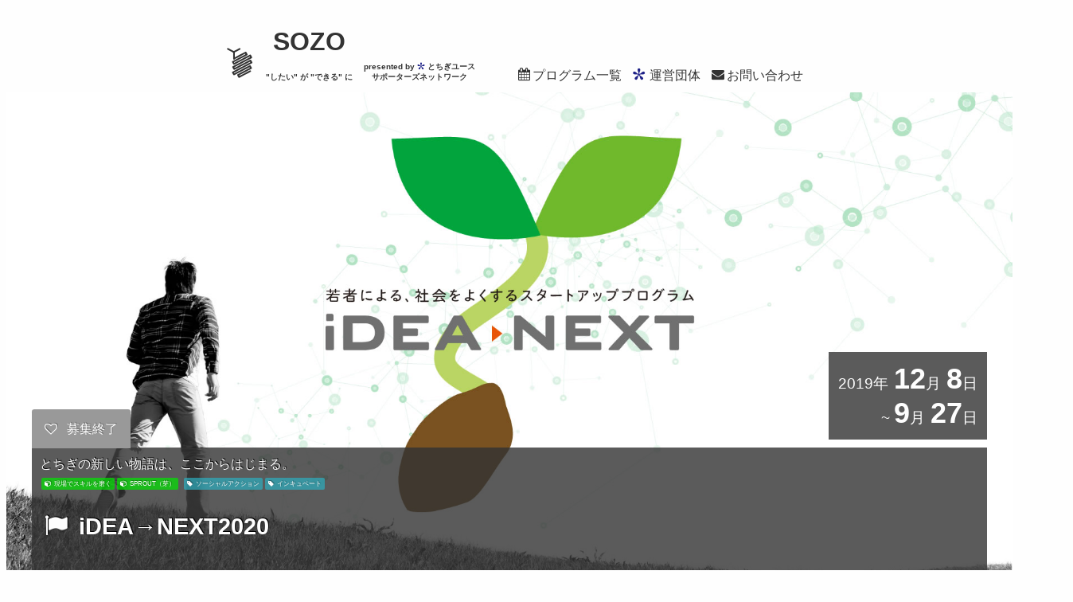

--- FILE ---
content_type: text/html; charset=UTF-8
request_url: http://sozo.tochigi-ysn.net/event/in2020/
body_size: 21599
content:
<!DOCTYPE html>
<html lang="ja">
<head>
	<meta charset="UTF-8">
	<meta name="viewport" content="width=device-width, initial-scale=1, maximum-scale=1, user-scalable=no">
	<meta name="author" content="とちぎユースサポーターズネットワーク">
	<meta name="description" content="SOZO（ソウゾウ）は、若者がとちぎを舞台に、未来を想像しながら創造する、チャレンジの場です">
	<meta name="keywords" content="SOZO,ソウゾウ,栃木県,ソーシャルビジネス,地域活性,インターン">
    <!-- HTML5 Shim and Respond.js IE8 support of HTML5 elements and media queries -->
    <!-- WARNING: Respond.js doesn't work if you view the page via file:// -->
    <!--[if lt IE 9]>1
      <script src="https://oss.maxcdn.com/libs/html5shiv/3.7.0/html5shiv.js"></script>
      <script src="https://oss.maxcdn.com/libs/respond.js/1.3.0/respond.min.js"></script>
    <![endif]-->
    <!-- META -->
	<!-- CSS -->
	<link rel="stylesheet" type="text/css" href="http://yui.yahooapis.com/3.17.2/build/cssreset/cssreset-min.css">
	<link rel="stylesheet" href="http://sozo.tochigi-ysn.net/wp-content/themes/sozo/style.css">
	<link rel="stylesheet" href="http://sozo.tochigi-ysn.net/wp-content/themes/sozo/css/font-awesome.min.css">
		<!-- FAVICON -->
	<link rel="shortcut icon" href="http://sozo.tochigi-ysn.net/wp-content/themes/sozo/img/favicon/favicon.ico" type="image/x-icon" />
	<link rel="apple-touch-icon" href="http://sozo.tochigi-ysn.net/wp-content/themes/sozo/img/favicon/apple-touch-icon.png">
	<link rel="apple-touch-icon" sizes="76x76" href="http://sozo.tochigi-ysn.net/wp-content/themes/sozo/img/favicon/apple-touch-icon-76x76.png">
	<link rel="apple-touch-icon" sizes="120x120" href="http://sozo.tochigi-ysn.net/wp-content/themes/sozo/img/favicon/apple-touch-icon-120x120.png">
	<link rel="apple-touch-icon" sizes="152x152" href="http://sozo.tochigi-ysn.net/wp-content/themes/sozo/img/favicon/apple-touch-icon-152x152.png">
	<!-- OGP -->
	<meta name="twitter:card" content="summary" />
	<meta name="twitter:site" content="@youth_tochigi" />
	<meta name="twitter:creator" content="@youth_tochigi" />
	<meta property="fb:admins" content="33517">
	<meta property="og:locale" content="ja_JP">
	<meta property="og:site_name" content="SOZO">
	<meta property="og:url" content="http://sozo.tochigi-ysn.net/event/in2020/">
	<meta property="og:type" content="article">
	<meta property="og:title" content=" &raquo; iDEA→NEXT2020">
	<meta property="og:author" content="https://www.facebook.com/tochigiysn">
	<meta property="og:description" content="<p>とちぎの新しい物語は、ここからはじまる。 人と地域を元気にする。こんな風だったら面白いをカタチにする [&hellip;]</p>
">
	<meta property="og:image" content="http://sozo.tochigi-ysn.net/wp-content/uploads/2018/10/01-1.jpg">

	<!-- TITLE -->
	<title>
				iDEA→NEXT2020 &#8211; SOZO			</title>

	<link rel='dns-prefetch' href='//ajax.googleapis.com' />
<link rel='dns-prefetch' href='//maps.googleapis.com' />
<link rel='dns-prefetch' href='//s.w.org' />
<link rel="alternate" type="application/rss+xml" title="SOZO &raquo; フィード" href="http://sozo.tochigi-ysn.net/feed/" />
<link rel="alternate" type="application/rss+xml" title="SOZO &raquo; コメントフィード" href="http://sozo.tochigi-ysn.net/comments/feed/" />
<link rel="alternate" type="application/rss+xml" title="SOZO &raquo; iDEA→NEXT2020 のコメントのフィード" href="http://sozo.tochigi-ysn.net/event/in2020/feed/" />
		<script type="text/javascript">
			window._wpemojiSettings = {"baseUrl":"https:\/\/s.w.org\/images\/core\/emoji\/12.0.0-1\/72x72\/","ext":".png","svgUrl":"https:\/\/s.w.org\/images\/core\/emoji\/12.0.0-1\/svg\/","svgExt":".svg","source":{"concatemoji":"http:\/\/sozo.tochigi-ysn.net\/wp-includes\/js\/wp-emoji-release.min.js?ver=5.4.18"}};
			/*! This file is auto-generated */
			!function(e,a,t){var n,r,o,i=a.createElement("canvas"),p=i.getContext&&i.getContext("2d");function s(e,t){var a=String.fromCharCode;p.clearRect(0,0,i.width,i.height),p.fillText(a.apply(this,e),0,0);e=i.toDataURL();return p.clearRect(0,0,i.width,i.height),p.fillText(a.apply(this,t),0,0),e===i.toDataURL()}function c(e){var t=a.createElement("script");t.src=e,t.defer=t.type="text/javascript",a.getElementsByTagName("head")[0].appendChild(t)}for(o=Array("flag","emoji"),t.supports={everything:!0,everythingExceptFlag:!0},r=0;r<o.length;r++)t.supports[o[r]]=function(e){if(!p||!p.fillText)return!1;switch(p.textBaseline="top",p.font="600 32px Arial",e){case"flag":return s([127987,65039,8205,9895,65039],[127987,65039,8203,9895,65039])?!1:!s([55356,56826,55356,56819],[55356,56826,8203,55356,56819])&&!s([55356,57332,56128,56423,56128,56418,56128,56421,56128,56430,56128,56423,56128,56447],[55356,57332,8203,56128,56423,8203,56128,56418,8203,56128,56421,8203,56128,56430,8203,56128,56423,8203,56128,56447]);case"emoji":return!s([55357,56424,55356,57342,8205,55358,56605,8205,55357,56424,55356,57340],[55357,56424,55356,57342,8203,55358,56605,8203,55357,56424,55356,57340])}return!1}(o[r]),t.supports.everything=t.supports.everything&&t.supports[o[r]],"flag"!==o[r]&&(t.supports.everythingExceptFlag=t.supports.everythingExceptFlag&&t.supports[o[r]]);t.supports.everythingExceptFlag=t.supports.everythingExceptFlag&&!t.supports.flag,t.DOMReady=!1,t.readyCallback=function(){t.DOMReady=!0},t.supports.everything||(n=function(){t.readyCallback()},a.addEventListener?(a.addEventListener("DOMContentLoaded",n,!1),e.addEventListener("load",n,!1)):(e.attachEvent("onload",n),a.attachEvent("onreadystatechange",function(){"complete"===a.readyState&&t.readyCallback()})),(n=t.source||{}).concatemoji?c(n.concatemoji):n.wpemoji&&n.twemoji&&(c(n.twemoji),c(n.wpemoji)))}(window,document,window._wpemojiSettings);
		</script>
		<style type="text/css">
img.wp-smiley,
img.emoji {
	display: inline !important;
	border: none !important;
	box-shadow: none !important;
	height: 1em !important;
	width: 1em !important;
	margin: 0 .07em !important;
	vertical-align: -0.1em !important;
	background: none !important;
	padding: 0 !important;
}
</style>
	<link rel='stylesheet' id='wp-block-library-css'  href='http://sozo.tochigi-ysn.net/wp-includes/css/dist/block-library/style.min.css?ver=5.4.18' type='text/css' media='all' />
<style id='wp-block-library-inline-css' type='text/css'>
.has-text-align-justify{text-align:justify;}
</style>
<link rel='stylesheet' id='liquid-block-speech-css'  href='http://sozo.tochigi-ysn.net/wp-content/plugins/liquid-speech-balloon/css/block.css?ver=5.4.18' type='text/css' media='all' />
<link rel='stylesheet' id='contact-form-7-css'  href='http://sozo.tochigi-ysn.net/wp-content/plugins/contact-form-7/includes/css/styles.css?ver=5.1.9' type='text/css' media='all' />
<link rel='stylesheet' id='dashicons-css'  href='http://sozo.tochigi-ysn.net/wp-includes/css/dashicons.min.css?ver=5.4.18' type='text/css' media='all' />
<link rel='stylesheet' id='thickbox-css'  href='http://sozo.tochigi-ysn.net/wp-includes/js/thickbox/thickbox.css?ver=5.4.18' type='text/css' media='all' />
<link rel='stylesheet' id='formzu_plugin_client-css'  href='http://sozo.tochigi-ysn.net/wp-content/plugins/formzu-wp/css/formzu_plugin_client.css?ver=1591862230' type='text/css' media='all' />
<link rel='stylesheet' id='themename-style-css'  href='http://sozo.tochigi-ysn.net/wp-content/themes/sozo/style.css?ver=1.0' type='text/css' media='all' />
<!-- Inline jetpack_facebook_likebox -->
<style id='jetpack_facebook_likebox-inline-css' type='text/css'>
.widget_facebook_likebox {
	overflow: hidden;
}

</style>
<link rel='stylesheet' id='social-logos-css'  href='http://sozo.tochigi-ysn.net/wp-content/plugins/jetpack/_inc/social-logos/social-logos.min.css?ver=8.6.4' type='text/css' media='all' />
<link rel='stylesheet' id='jetpack_css-css'  href='http://sozo.tochigi-ysn.net/wp-content/plugins/jetpack/css/jetpack.css?ver=8.6.4' type='text/css' media='all' />
<!--n2css--><script type='text/javascript' src='//ajax.googleapis.com/ajax/libs/jquery/1.11.1/jquery.min.js?ver=5.4.18'></script>
<script type='text/javascript' src='http://sozo.tochigi-ysn.net/wp-content/plugins/jetpack/_inc/build/spin.min.js?ver=1.3'></script>
<script type='text/javascript' src='http://sozo.tochigi-ysn.net/wp-content/plugins/jetpack/_inc/build/jquery.spin.min.js?ver=1.3'></script>
<script type='text/javascript' src='http://sozo.tochigi-ysn.net/wp-content/themes/sozo/js/jquery.map.js?ver=5.4.18'></script>
<script type='text/javascript' src='//maps.googleapis.com/maps/api/js?ver=5.4.18'></script>
<script type='text/javascript' src='http://sozo.tochigi-ysn.net/wp-content/themes/sozo/js/raphael.js?ver=5.4.18'></script>
<script type='text/javascript' src='http://sozo.tochigi-ysn.net/wp-content/themes/sozo/js/jquery.svg.js?ver=5.4.18'></script>
<script type='text/javascript' src='http://sozo.tochigi-ysn.net/wp-content/themes/sozo/js/jquery.appear.js?ver=5.4.18'></script>
<script type='text/javascript' src='http://sozo.tochigi-ysn.net/wp-content/themes/sozo/js/jquery.backstretch.min.js?ver=5.4.18'></script>
<script type='text/javascript' src='http://sozo.tochigi-ysn.net/wp-content/themes/sozo/js/jquery.sozo.js?ver=5.4.18'></script>
<link rel='https://api.w.org/' href='http://sozo.tochigi-ysn.net/wp-json/' />
<link rel="EditURI" type="application/rsd+xml" title="RSD" href="http://sozo.tochigi-ysn.net/xmlrpc.php?rsd" />
<link rel="wlwmanifest" type="application/wlwmanifest+xml" href="http://sozo.tochigi-ysn.net/wp-includes/wlwmanifest.xml" /> 
<link rel='prev' title='地域づくりチャレンジ3days' href='http://sozo.tochigi-ysn.net/event/wk13/' />
<link rel='next' title='事例に学ぶ！地域づくりスキルアップ講座' href='http://sozo.tochigi-ysn.net/event/wk14/' />
<meta name="generator" content="WordPress 5.4.18" />
<link rel="canonical" href="http://sozo.tochigi-ysn.net/event/in2020/" />
<link rel="alternate" type="application/json+oembed" href="http://sozo.tochigi-ysn.net/wp-json/oembed/1.0/embed?url=http%3A%2F%2Fsozo.tochigi-ysn.net%2Fevent%2Fin2020%2F" />
<link rel="alternate" type="text/xml+oembed" href="http://sozo.tochigi-ysn.net/wp-json/oembed/1.0/embed?url=http%3A%2F%2Fsozo.tochigi-ysn.net%2Fevent%2Fin2020%2F&#038;format=xml" />
<style type="text/css">.liquid-speech-balloon-01 .liquid-speech-balloon-avatar { background-image: url("http://sozo.tochigi-ysn.net/wp-content/uploads/2020/10/e00fef953b6c0329d30b885beda47e58.jpg"); } .liquid-speech-balloon-02 .liquid-speech-balloon-avatar { background-image: url("http://sozo.tochigi-ysn.net/wp-content/uploads/2020/10/639f54c5b57d22e8127466df86cc30dd.png"); } .liquid-speech-balloon-03 .liquid-speech-balloon-avatar { background-image: url("http://sozo.tochigi-ysn.net/wp-content/uploads/2020/10/7eef2eca76a539ca42f9f6f2d4ea248f.png"); } .liquid-speech-balloon-04 .liquid-speech-balloon-avatar { background-image: url("http://sozo.tochigi-ysn.net/wp-content/uploads/2020/10/614c9d5303e01b5f5de66b86e8634fd5.png"); } .liquid-speech-balloon-05 .liquid-speech-balloon-avatar { background-image: url("http://sozo.tochigi-ysn.net/wp-content/uploads/2020/10/698a7d292a04cea0c32c08989c55d43c.png"); } .liquid-speech-balloon-06 .liquid-speech-balloon-avatar { background-image: url("http://sozo.tochigi-ysn.net/wp-content/uploads/2020/10/dc9aa7e3f5d41c42fa92f1cbfd867e61.png"); } .liquid-speech-balloon-07 .liquid-speech-balloon-avatar { background-image: url("http://sozo.tochigi-ysn.net/wp-content/uploads/2020/10/image8.jpg"); } </style>
<style type="text/css">.liquid-speech-balloon-01 .liquid-speech-balloon-avatar::after { content: "リポーター"; } .liquid-speech-balloon-02 .liquid-speech-balloon-avatar::after { content: "お母さん"; } .liquid-speech-balloon-03 .liquid-speech-balloon-avatar::after { content: "お父さん"; } .liquid-speech-balloon-04 .liquid-speech-balloon-avatar::after { content: "女将さん"; } .liquid-speech-balloon-05 .liquid-speech-balloon-avatar::after { content: "お母さん"; } .liquid-speech-balloon-06 .liquid-speech-balloon-avatar::after { content: "お父さん"; } .liquid-speech-balloon-07 .liquid-speech-balloon-avatar::after { content: "藤本 尚彦"; } </style>

<link rel='dns-prefetch' href='//v0.wordpress.com'/>
<link rel='dns-prefetch' href='//i0.wp.com'/>
<link rel='dns-prefetch' href='//i1.wp.com'/>
<link rel='dns-prefetch' href='//i2.wp.com'/>
<style type='text/css'>img#wpstats{display:none}</style>
	<script>
		(function(i,s,o,g,r,a,m){i['GoogleAnalyticsObject']=r;i[r]=i[r]||function(){
		(i[r].q=i[r].q||[]).push(arguments)},i[r].l=1*new Date();a=s.createElement(o),
		m=s.getElementsByTagName(o)[0];a.async=1;a.src=g;m.parentNode.insertBefore(a,m)
		})(window,document,'script','//www.google-analytics.com/analytics.js','ga');

		ga('create', 'UA-39063577-3', 'auto');
		ga('require', 'linkid', 'linkid.js');
		ga('require', 'displayfeatures');
		ga('send', 'pageview');
	</script>

</head>
<body>

<div id="fb-root"></div>
<script>
	(function(d, s, id) {
		var js, fjs = d.getElementsByTagName(s)[0];
		if (d.getElementById(id)) return;
		js = d.createElement(s); js.id = id;
		js.src = "//connect.facebook.net/ja_JP/sdk.js#xfbml=1&version=v2.0";
		fjs.parentNode.insertBefore(js, fjs);
		}(document, 'script', 'facebook-jssdk'));
</script>

<header class="normal">
	<a href="http://sozo.tochigi-ysn.net">
		<span class="logo">
				<span class="i i-sz"></span>
		</span>
		<div class="left">
			<h1>
				<span class="sozo">SOZO</span>
			</h1>
			<div class="desc">&quot;したい&quot; が &quot;できる&quot; に</div>
		</div>
	</a>
	<div class="ysn sm">
		<a href="http://tochigi-ysn.net" target="_blank">presented by <span class="i i-ysn"></span>とちぎユース<br>
		サポーターズネットワーク</a>
	</div>
	<div class="menu-w">
		<nav class="menu-header-container"><ul id="menu-header" class="menu"><li id="menu-item-98" class="menu-item menu-item-type-custom menu-item-object-custom menu-item-98"><a href="/event/"><i class="fa fa-calendar"></i>プログラム一覧</a></li>
<li id="menu-item-1010" class="menu-item menu-item-type-post_type menu-item-object-page menu-item-1010"><a href="http://sozo.tochigi-ysn.net/ysn/"><span class="i i-ysn"></span>運営団体</a></li>
<li id="menu-item-1209" class="menu-item menu-item-type-custom menu-item-object-custom menu-item-1209"><a href="http://sozo.tochigi-ysn.net/ysn/#contact"><i class="fa fa-envelope"></i>お問い合わせ</a></li>
</ul></nav>	</div>
	<div class="menu-toggle">
		<i class="fa fa-bars"></i>
	</div>
	<div class="menu-n">
		<nav class="menu-header-container"><ul id="menu-header-1" class="menu"><li class="menu-item menu-item-type-custom menu-item-object-custom menu-item-98"><a href="/event/"><i class="fa fa-calendar"></i>プログラム一覧</a></li>
<li class="menu-item menu-item-type-post_type menu-item-object-page menu-item-1010"><a href="http://sozo.tochigi-ysn.net/ysn/"><span class="i i-ysn"></span>運営団体</a></li>
<li class="menu-item menu-item-type-custom menu-item-object-custom menu-item-1209"><a href="http://sozo.tochigi-ysn.net/ysn/#contact"><i class="fa fa-envelope"></i>お問い合わせ</a></li>
</ul></nav>	</div>

</header><div id="top" class="normal">
</div>
<div id="title">
		<div class="status closed">
		<a href="http://sozo.tochigi-ysn.net/event/in2020/"></a>
		募集終了	</div>
		<div class="date">
													<span class="sm">2019年</span>
			<span class="bold lg">12</span><span class="sm">月</span>
			<span class="bold lg">8</span><span class="sm">日</span><br>
			<span class="sm">~ </span>
			<span class="bold lg">9</span><span class="sm">月</span>
			<span class="bold lg">27</span><span class="sm">日</span>
			</div>
	<div class="catch">
		とちぎの新しい物語は、ここからはじまる。	</div>
	<div class="pills">
		<span class="tax">
			<a href="http://sozo.tochigi-ysn.net/class/in-field-skillup/" rel="tag">現場でスキルを磨く</a><a href="http://sozo.tochigi-ysn.net/class/sprout/" rel="tag">SPROUT（芽）</a>		</span>
		<span class="tag">
			<a href="http://sozo.tochigi-ysn.net/tag/%e3%82%bd%e3%83%bc%e3%82%b7%e3%83%a3%e3%83%ab%e3%82%a2%e3%82%af%e3%82%b7%e3%83%a7%e3%83%b3/" rel="tag">ソーシャルアクション</a><a href="http://sozo.tochigi-ysn.net/tag/%e3%82%a4%e3%83%b3%e3%82%ad%e3%83%a5%e3%83%99%e3%83%bc%e3%83%88/" rel="tag">インキュベート</a>		</span>
	</div>
	<h1><i class="fa fa-flag"></i>iDEA→NEXT2020</h1>
</div>
<div id="main">
	<div class="container">
		<div id="content" class="single">
												<section class="breadcrumbs">
				<!-- Breadcrumb NavXT 6.5.0 -->
<span typeof="v:Breadcrumb"><a rel="v:url" property="v:title" title="Go to SOZO." href="http://sozo.tochigi-ysn.net" class="home">SOZO</a></span> &gt; <span typeof="v:Breadcrumb"><a rel="v:url" property="v:title" title="Go to プログラム." href="http://sozo.tochigi-ysn.net/event/">プログラム</a></span> &gt; <span typeof="v:Breadcrumb"><a rel="v:url" property="v:title" title="Go to the ソーシャルアクション tag archives." href="http://sozo.tochigi-ysn.net/tag/%e3%82%bd%e3%83%bc%e3%82%b7%e3%83%a3%e3%83%ab%e3%82%a2%e3%82%af%e3%82%b7%e3%83%a7%e3%83%b3/?post_type=event" class="post_tag">ソーシャルアクション</a></span>, <span typeof="v:Breadcrumb"><a rel="v:url" property="v:title" title="Go to the インキュベート tag archives." href="http://sozo.tochigi-ysn.net/tag/%e3%82%a4%e3%83%b3%e3%82%ad%e3%83%a5%e3%83%99%e3%83%bc%e3%83%88/?post_type=event" class="post_tag">インキュベート</a></span> &gt; <span typeof="v:Breadcrumb"><span property="v:title">iDEA→NEXT2020</span></span>			</section>
						<article class="post-8095 event type-event status-publish format-standard has-post-thumbnail hentry tag-79 tag-92 class-in-field-skillup class-sprout">
				<section class="post-content">
					<h2>とちぎの新しい物語は、ここからはじまる。</h2>
<p>人と地域を元気にする。こんな風だったら面白いをカタチにする。若者が未来に躍動するプログラム「iDEA→NEXT(アイデアネクスト）」。</p>
<p>このプログラムでは、10ヶ月間にわたる現場訪問や研修・合宿・仮説検証を経て、あなたの「地域をもっと良くしたい」という願いを実現します。</p>
<p>私たち一人ひとりが、自分たちの未来を自分たちで創っていく、地域のプロデユーサーであり、デザイナーであり、プレイヤーです。あなたがこのアイデアネクストへ参加することで、多くの人々の笑顔を増やし、栃木はこれまでよりちょっと楽しくてワクワクする地域になり、あなた自身の成長と飛躍のきっかけとなることをお約束します。チャレンジする多くの若者の参加をお待ちしています。</p>
<p>共にとちぎの新しい物語をつむぎませんか？</p>
<p><img src="https://i2.wp.com/sozo.tochigi-ysn.net/wp-content/plugins/lazy-load/images/1x1.trans.gif" data-lazy-src="https://i0.wp.com/sozo.tochigi-ysn.net/wp-content/uploads/2019/10/dKIN1l6w.jpeg-min.jpg?resize=644%2C429" data-attachment-id="8132" data-permalink="http://sozo.tochigi-ysn.net/event/in2020/dkin1l6w-jpeg-min/" data-orig-file="https://i0.wp.com/sozo.tochigi-ysn.net/wp-content/uploads/2019/10/dKIN1l6w.jpeg-min.jpg?fit=5215%2C3481" data-orig-size="5215,3481" data-comments-opened="1" data-image-meta="{&quot;aperture&quot;:&quot;0&quot;,&quot;credit&quot;:&quot;&quot;,&quot;camera&quot;:&quot;&quot;,&quot;caption&quot;:&quot;&quot;,&quot;created_timestamp&quot;:&quot;0&quot;,&quot;copyright&quot;:&quot;&quot;,&quot;focal_length&quot;:&quot;0&quot;,&quot;iso&quot;:&quot;0&quot;,&quot;shutter_speed&quot;:&quot;0&quot;,&quot;title&quot;:&quot;&quot;,&quot;orientation&quot;:&quot;0&quot;}" data-image-title="dKIN1l6w.jpeg-min" data-image-description data-medium-file="https://i0.wp.com/sozo.tochigi-ysn.net/wp-content/uploads/2019/10/dKIN1l6w.jpeg-min.jpg?fit=600%2C400" data-large-file="https://i0.wp.com/sozo.tochigi-ysn.net/wp-content/uploads/2019/10/dKIN1l6w.jpeg-min.jpg?fit=1200%2C801" class="alignnone wp-image-8132" alt width="644" height="429" srcset="https://i0.wp.com/sozo.tochigi-ysn.net/wp-content/uploads/2019/10/dKIN1l6w.jpeg-min.jpg?resize=600%2C400 600w, https://i0.wp.com/sozo.tochigi-ysn.net/wp-content/uploads/2019/10/dKIN1l6w.jpeg-min.jpg?resize=768%2C513 768w, https://i0.wp.com/sozo.tochigi-ysn.net/wp-content/uploads/2019/10/dKIN1l6w.jpeg-min.jpg?resize=1200%2C801 1200w, https://i0.wp.com/sozo.tochigi-ysn.net/wp-content/uploads/2019/10/dKIN1l6w.jpeg-min.jpg?w=2000 2000w, https://i0.wp.com/sozo.tochigi-ysn.net/wp-content/uploads/2019/10/dKIN1l6w.jpeg-min.jpg?w=3000 3000w" sizes="(max-width: 644px) 100vw, 644px" data-recalc-dims="1"><noscript><img data-attachment-id="8132" data-permalink="http://sozo.tochigi-ysn.net/event/in2020/dkin1l6w-jpeg-min/" data-orig-file="https://i0.wp.com/sozo.tochigi-ysn.net/wp-content/uploads/2019/10/dKIN1l6w.jpeg-min.jpg?fit=5215%2C3481" data-orig-size="5215,3481" data-comments-opened="1" data-image-meta="{&quot;aperture&quot;:&quot;0&quot;,&quot;credit&quot;:&quot;&quot;,&quot;camera&quot;:&quot;&quot;,&quot;caption&quot;:&quot;&quot;,&quot;created_timestamp&quot;:&quot;0&quot;,&quot;copyright&quot;:&quot;&quot;,&quot;focal_length&quot;:&quot;0&quot;,&quot;iso&quot;:&quot;0&quot;,&quot;shutter_speed&quot;:&quot;0&quot;,&quot;title&quot;:&quot;&quot;,&quot;orientation&quot;:&quot;0&quot;}" data-image-title="dKIN1l6w.jpeg-min" data-image-description="" data-medium-file="https://i0.wp.com/sozo.tochigi-ysn.net/wp-content/uploads/2019/10/dKIN1l6w.jpeg-min.jpg?fit=600%2C400" data-large-file="https://i0.wp.com/sozo.tochigi-ysn.net/wp-content/uploads/2019/10/dKIN1l6w.jpeg-min.jpg?fit=1200%2C801" class="alignnone wp-image-8132" src="https://i0.wp.com/sozo.tochigi-ysn.net/wp-content/uploads/2019/10/dKIN1l6w.jpeg-min.jpg?resize=644%2C429" alt="" width="644" height="429" srcset="https://i0.wp.com/sozo.tochigi-ysn.net/wp-content/uploads/2019/10/dKIN1l6w.jpeg-min.jpg?resize=600%2C400 600w, https://i0.wp.com/sozo.tochigi-ysn.net/wp-content/uploads/2019/10/dKIN1l6w.jpeg-min.jpg?resize=768%2C513 768w, https://i0.wp.com/sozo.tochigi-ysn.net/wp-content/uploads/2019/10/dKIN1l6w.jpeg-min.jpg?resize=1200%2C801 1200w, https://i0.wp.com/sozo.tochigi-ysn.net/wp-content/uploads/2019/10/dKIN1l6w.jpeg-min.jpg?w=2000 2000w, https://i0.wp.com/sozo.tochigi-ysn.net/wp-content/uploads/2019/10/dKIN1l6w.jpeg-min.jpg?w=3000 3000w" sizes="(max-width: 644px) 100vw, 644px" data-recalc-dims="1" /></noscript></p>
<h2>募集概要</h2>
<p><strong>エントリー締切</strong>　2019.12.5（木）17:00必着</p>
<p><strong>参加費</strong>　一般10,000円／学生8,000円（合宿費用・会費）</p>
<h2>募集するアイデア</h2>
<p>・ 「こんな風だったらいいな」、「こうしたらもっと面白い」、「この問題で悩んでいる人をなんとかしたい」という地域がもっと豊かに楽しくなるアイデア<br />
・ 栃木県内の活動を想定した内容で、あなた自身の想いや経験に基づいたアイデア<br />
・ 地域を活性化させるまちづくり活動や自然環境の保護を目的とした活動、育児をサポートする活動など、どんな分野でもOK。アイデアのテーマ、活動・事業の形態は自由です。若者視点で今を捉え、社会がもっと豊かに、楽しくなるアイデアを歓迎しています。</p>
<p>※ 既に当該アイデアにて活動を開始している場合は、活動開始1年以内のアイデアに限ります。<br />
※ 他団体／企業からサポートを受けている、表彰されているアイデア、サポート予定のあるアイデアは対象外とします。</p>
<p><em>本プログラムは、エントリー時のアイデアをベースにしながら、よりアイデアを練り上げ、同じ参加者やメンターと呼ばれる様々な分野の諸先輩方の伴走のもと、実際に活動を行っていきます。はじめから完璧なアイデアは存在しませんし、誰もが不安を感じています。その不安をともに取り除きながら、アイデアを活動に変えることで、ときには手ごたえを得、ときには課題に直面することを通してプロジェクトをより実践的なものにしていきましょう。</em></p>
<h2>対象者・応募資格・条件</h2>
<p>・ 社会を良くしたい、楽しくしたい、社会的課題を解決するアイデアがあるなど、「こんな風だったら良いな」というアイデアをもち、形にしたい個人およびグループ<br />
・ エントリー代表者が３９歳以下の若者であること（2019年4月1日時点）<br />
・ 1月に実施するギャザリング合宿までに、当会が実施するプログラム(当サイト掲載)に1回以上参加すること<br />
・ 6カ月を通して実施する重要なプログラム（ギャザリング合宿、ファイナルプレゼンテーションなど）に原則参加できること<br />
※応募、個人、グループ、大学のゼミ・サークル、NPO 法人、株式会社、任意団体、プロジェクト、社内ベンチャーなど、その組織の形態は問いません。<br />
※応募は１人もしくは１グループあたり、１アイデアです。</p>
<h2>参加で得られること</h2>
<ol>
<li>自身のアイデアを確かめる実践的仮説検証また事業開始の際、活動支援金を提供します。</li>
<li>自身のアイデアに伴走する事務局スタッフやメンターの力を借りることができます。</li>
<li>アイデアをアクションに移す際の活動拠点として、当会事務所を活用できます。</li>
<li>当会ホームページやSNS等、各種メディアを活用し、参加者とアイデア・プロジェクトのPRを行い、社会的認知度が高まります。</li>
<li>終了後iDEA→NEXT OB生との交流会への参加や、要望に応じた面談などを受けられます。</li>
</ol>
<h2>スケジュール（予定）</h2>
<h3>１ アイデアブラッシュアップステージ</h3>
<p>実際に自身のプロジェクトを発進させる前に、ソーシャルビジネスや現場のインプットを行い、アイデアプランを磨いていくステージです。</p>
<p>・オリエンテーション＆ソーシャルビジネス基礎講座　<strong>2019年 12月8日(日)　</strong><br />
・3daysユースインターン<br />
・個別アイデアブラッシュアップ<br />
・プロジェクト設立のためのギャザリング合宿&amp;プロジェクト発表会　<strong>2020年3月28~29日(土・日)　</strong></p>
<h3>２ アイデア実践ステージ</h3>
<p>3カ月に渡り、自身のプロジェクトを開始し、発見、修正・改善を行っていきます。また、活動支援金を提供します。</p>
<div class="page" title="Page 2">
<div class="layoutArea">
<div class="column">
<p>・ 1次審査　<strong>2020年5月22日(金)</strong><br />
・ 市場調査及びキックオフ計画メンタリング研修 ・ プロジェクト実践演習<br />
・ 振り返りメンタリング<br />
・ 卒業生サミット<br />
・ 中間報告ブラッシュアップ研修</p>
</div>
</div>
</div>
<h3>３ ファイナルプレゼンテーション</h3>
<p>プロジェクト発進ステージにて実践してきたアイデアの活動を一般の方に報告します。</p>
<div class="page" title="Page 2">
<div class="layoutArea">
<div class="column">
<p>・ プレゼンテーション基礎講義<br />
・ プレゼンテーション演習&amp;ブラッシュアップ<br />
・ ファイナルプレゼンテーション　<strong>2020年9月27日(日)</strong></p>
<p><img src="https://i2.wp.com/sozo.tochigi-ysn.net/wp-content/plugins/lazy-load/images/1x1.trans.gif" data-lazy-src="https://i1.wp.com/sozo.tochigi-ysn.net/wp-content/uploads/2019/10/5Baga4vQ.jpeg.jpg?resize=600%2C401" data-attachment-id="8140" data-permalink="http://sozo.tochigi-ysn.net/event/in2020/5baga4vq-jpeg/" data-orig-file="https://i1.wp.com/sozo.tochigi-ysn.net/wp-content/uploads/2019/10/5Baga4vQ.jpeg.jpg?fit=2000%2C1335" data-orig-size="2000,1335" data-comments-opened="1" data-image-meta="{&quot;aperture&quot;:&quot;0&quot;,&quot;credit&quot;:&quot;&quot;,&quot;camera&quot;:&quot;&quot;,&quot;caption&quot;:&quot;&quot;,&quot;created_timestamp&quot;:&quot;0&quot;,&quot;copyright&quot;:&quot;&quot;,&quot;focal_length&quot;:&quot;0&quot;,&quot;iso&quot;:&quot;0&quot;,&quot;shutter_speed&quot;:&quot;0&quot;,&quot;title&quot;:&quot;&quot;,&quot;orientation&quot;:&quot;0&quot;}" data-image-title="5Baga4vQ.jpeg" data-image-description data-medium-file="https://i1.wp.com/sozo.tochigi-ysn.net/wp-content/uploads/2019/10/5Baga4vQ.jpeg.jpg?fit=600%2C401" data-large-file="https://i1.wp.com/sozo.tochigi-ysn.net/wp-content/uploads/2019/10/5Baga4vQ.jpeg.jpg?fit=1200%2C801" class="alignnone size-medium wp-image-8140" alt width="600" height="401" srcset="https://i1.wp.com/sozo.tochigi-ysn.net/wp-content/uploads/2019/10/5Baga4vQ.jpeg.jpg?resize=600%2C401 600w, https://i1.wp.com/sozo.tochigi-ysn.net/wp-content/uploads/2019/10/5Baga4vQ.jpeg.jpg?resize=768%2C513 768w, https://i1.wp.com/sozo.tochigi-ysn.net/wp-content/uploads/2019/10/5Baga4vQ.jpeg.jpg?resize=1200%2C801 1200w, https://i1.wp.com/sozo.tochigi-ysn.net/wp-content/uploads/2019/10/5Baga4vQ.jpeg.jpg?w=2000 2000w" sizes="(max-width: 600px) 100vw, 600px" data-recalc-dims="1"><noscript><img data-attachment-id="8140" data-permalink="http://sozo.tochigi-ysn.net/event/in2020/5baga4vq-jpeg/" data-orig-file="https://i1.wp.com/sozo.tochigi-ysn.net/wp-content/uploads/2019/10/5Baga4vQ.jpeg.jpg?fit=2000%2C1335" data-orig-size="2000,1335" data-comments-opened="1" data-image-meta="{&quot;aperture&quot;:&quot;0&quot;,&quot;credit&quot;:&quot;&quot;,&quot;camera&quot;:&quot;&quot;,&quot;caption&quot;:&quot;&quot;,&quot;created_timestamp&quot;:&quot;0&quot;,&quot;copyright&quot;:&quot;&quot;,&quot;focal_length&quot;:&quot;0&quot;,&quot;iso&quot;:&quot;0&quot;,&quot;shutter_speed&quot;:&quot;0&quot;,&quot;title&quot;:&quot;&quot;,&quot;orientation&quot;:&quot;0&quot;}" data-image-title="5Baga4vQ.jpeg" data-image-description="" data-medium-file="https://i1.wp.com/sozo.tochigi-ysn.net/wp-content/uploads/2019/10/5Baga4vQ.jpeg.jpg?fit=600%2C401" data-large-file="https://i1.wp.com/sozo.tochigi-ysn.net/wp-content/uploads/2019/10/5Baga4vQ.jpeg.jpg?fit=1200%2C801" class="alignnone size-medium wp-image-8140" src="https://i1.wp.com/sozo.tochigi-ysn.net/wp-content/uploads/2019/10/5Baga4vQ.jpeg.jpg?resize=600%2C401" alt="" width="600" height="401" srcset="https://i1.wp.com/sozo.tochigi-ysn.net/wp-content/uploads/2019/10/5Baga4vQ.jpeg.jpg?resize=600%2C401 600w, https://i1.wp.com/sozo.tochigi-ysn.net/wp-content/uploads/2019/10/5Baga4vQ.jpeg.jpg?resize=768%2C513 768w, https://i1.wp.com/sozo.tochigi-ysn.net/wp-content/uploads/2019/10/5Baga4vQ.jpeg.jpg?resize=1200%2C801 1200w, https://i1.wp.com/sozo.tochigi-ysn.net/wp-content/uploads/2019/10/5Baga4vQ.jpeg.jpg?w=2000 2000w" sizes="(max-width: 600px) 100vw, 600px" data-recalc-dims="1" /></noscript></p>
<div class="page" title="Page 2">
<div class="layoutArea">
<div class="column">
<h3>4　終了後のフォローアップ</h3>
<p>振り返りと、今後のユースによるサポートの案内を行います。</p>
<p>・ アフターミーティング<br />
・ 卒業生サミットへのゲスト参加</p>
</div>
</div>
</div>
</div>
</div>
</div>
<h2>お申込み</h2>
<p>下記エントリーシートに必要事項を記入の上、指定のEメールアドレスへ添付しご応募ください。Eメールがご使用できない環境の方は、郵送でもお受けいたします。その場合は下記住所まで送付してください。</p>
<p><a href="http://sozo.tochigi-ysn.net/wp-content/uploads/2019/10/b03631be8f0228c363bd8a7ba9e264c1.doc">[こちらからダウンロード]</a></p>
<p>送付先：　ysn_office@tochigi-ysn.net</p>
<p>NPO法人とちぎユースサポーターズネットワーク<br />
〒320-0808 栃木県宇都宮市宮園町8-2 松島ビル2F</p>
<p><strong>エントリー締切</strong>　2019.12.5（木）17:00必着</p>
<h2>よくある質問</h2>
<div id="WRchTxt18-zrb" class="wysiwyg_viewer_skins_WRichTextNewSkintxtNew" tabindex="-1">
<h4>01．栃木県内に住んでおらず、通勤・通学もしていません、応募できますか？</h4>
<p>A．栃木県内での活動を想定したアイデアであれば、ご応募いただけます。</p>
<h4>02．応募締切期日を過ぎて、応募した場合どうなるのでしょうか？また応募の受付確認はどのような方法でできますか？</h4>
<p>A． 残念ながら期日過ぎた応募に関しては、どのような事情があっても応募を受け付けすることはできませんので、期日には余裕をもってご応募ください。応募書類を受け付けた際には、一両日中（土日を除く）にメールでご連絡させて頂きます。（PCメールを受け取れるアドレスをエントリーシートに記載ください）</p>
<p>ご連絡がない場合は、不達の可能性もございますので、お問い合わせください。お電話での受付確認もしておりますので、遠慮なくお問い合わせください。</p>
<h4>03．応募は1人 or 1団体いくつまでできますか？</h4>
<p>A．1人／団体1アイデアの応募となります。</p>
<h4>04．法人としての応募も可能でしょうか？</h4>
<p>A．応募いただけます。個人、組織形態については不問です。</p>
<h4>05．応募を考えていますがエントリーシートに収まりきりません。枚数を追加してもよろしいですか？また資料などの添付はしてもよろしいですか？</h4>
<p>A．枚数の追加や資料の添付は受付しておりません。エントリーシート内に収まるようポイントを整理して、ご記入ください。</p>
<h4>06．パソコンに疎く、印刷できません。手書きでの応募もよろしいですか？</h4>
<p>A．手書きでの応募も受け付けております。また原本を送ってくださる場合はエントリー用紙のコピーを忘れずにお願い致します。こちらからエントリーシートの返却はしておりません。</p>
<h4>07．エントリーした場合、セミナーなどに費用は発生しますか？</h4>
<p>A．ギャザリング合宿の参加費が必要です。受講生が全員集うアイデアをブラッシュアップする機会となります。</p>
<p>参加費用：一般10,000円／学生8,000円</p>
<p>※iDEA→NEXTギャザリングの参加費用には当会NPO法人とちぎユースサポーターズネットワークの「チャレンジ会員」入会費用が含まれております（入会費用のみ・年会費無料）。ご了承ください。（チャレンジ会員については<strong><a href="http://www.tochigi-ysn.net/supportus/become-a-member/" target="_blank" rel="noopener noreferrer">こちら</a></strong>）</p>
<p>またエントリーされた方自身の会場への交通費等はご自身でご負担下さい。</p>
<h4>08．終了後のフォローはどのようなかたちになりますか？</h4>
<p>iDEA→NEXTの卒業生が集うOB会への参加や、卒業生によるその後の活動の報告会である「iDEA→NEXT卒業生サミット」への登壇、また要望に応じた個別面談などのアフターサポートも継続して行います</p>
<h2>ご協賛のお願い</h2>
<p>とちぎの新しい物語をつむぐ。人と地域が元気になる。「こんな風だったら面白い」をカタチにする若者が未来へ躍動するスタートアッププログラムiDEA NEXT。いただいた寄付は、グランプリ、ファイナルステージ出場者の副賞他、大会運営に充てさせて頂きます。</p>
<p>&nbsp;</p>
</div>
				</section>
				<section class="contact animate-top">
																				<div class="disable">
						本プログラムの募集は終了しました．<br>
						お問い合わせは下記コメントフォームへお願いします
					</div>
									</section>
				<section class="info">
					<table class="info">
						<tr>
							<th><i class="fa fa-calendar"></i>プログラム</th>
							<td>
																<p class="sm">とちぎの新しい物語は、ここからはじまる。</p>
																<p class="lg">iDEA→NEXT2020</p>
							</td>
						</tr>
												<tr>
							<th><i class="fa fa-rocket"></i>内容</th>
							<td class="description">
								<p><p>とちぎをワクワクさせたり課題を解決させるアイデアを募集し、アイデアブラッシュアップとプロジェクト実践をサポートすることでその実現を目指すプログラムです。</p>
</p>
							</td>
						</tr>
																		<tr>
							<th><i class="fa fa-heart"></i>募集状況</th>
							<td>
								募集終了							</td>
						</tr>
												<tr>
							<th><i class="fa fa-users"></i>対象</th>
							<td>
								<ul class="age">
																<li>
									高校生								</li>
																<li>
									大学生/専門学生								</li>
																<li>
									社会人（20代）								</li>
																<li>
									社会人（30代）								</li>
																</ul>
							</td>
						</tr>
																								<tr>
							<th><i class="fa fa-check"></i>得られる経験</th>
							<td>
								<ul class="exp">
																<li>
									社会人と知り合いになれる								</li>
																<li>
									社会人の生き方を学ぶことができる								</li>
																<li>
									地域の現状について知ることができる								</li>
																<li>
									ソーシャルビジネスに付いて学べる								</li>
																<li>
									スキルアップができる								</li>
																<li>
									自分で考え、実践することができる								</li>
																<li>
									ディスカッションで考えを高め合える								</li>
																<li>
									専門的なアドバイスがもらえる								</li>
																<li>
									志をともにする仲間と出会える								</li>
																<li>
									友だちが増える、交流関係が広がる								</li>
																</ul>
							</td>
						</tr>
																		<tr>
							<th><i class="fa fa-yen"></i>費用</th>
							<td>
								一般10,000円／学生8,000円（合宿費用・会費）							</td>
						</tr>
																																																											</table>
				</section>
				<section class="share">
					<div class="sharedaddy sd-sharing-enabled"><div class="robots-nocontent sd-block sd-social sd-social-icon sd-sharing"><div class="sd-content"><ul><li class="share-facebook"><a rel="nofollow noopener noreferrer" data-shared="sharing-facebook-8095" class="share-facebook sd-button share-icon no-text" href="http://sozo.tochigi-ysn.net/event/in2020/?share=facebook" target="_blank" title="Facebook で共有するにはクリックしてください"><span></span><span class="sharing-screen-reader-text">Facebook で共有するにはクリックしてください (新しいウィンドウで開きます)</span></a></li><li class="share-twitter"><a rel="nofollow noopener noreferrer" data-shared="sharing-twitter-8095" class="share-twitter sd-button share-icon no-text" href="http://sozo.tochigi-ysn.net/event/in2020/?share=twitter" target="_blank" title="クリックして Twitter で共有"><span></span><span class="sharing-screen-reader-text">クリックして Twitter で共有 (新しいウィンドウで開きます)</span></a></li><li class="share-email"><a rel="nofollow noopener noreferrer" data-shared="" class="share-email sd-button share-icon no-text" href="http://sozo.tochigi-ysn.net/event/in2020/?share=email" target="_blank" title="クリックして友達へメールで送信"><span></span><span class="sharing-screen-reader-text">クリックして友達へメールで送信 (新しいウィンドウで開きます)</span></a></li><li class="share-print"><a rel="nofollow noopener noreferrer" data-shared="" class="share-print sd-button share-icon no-text" href="http://sozo.tochigi-ysn.net/event/in2020/#print" target="_blank" title="クリックして印刷"><span></span><span class="sharing-screen-reader-text">クリックして印刷 (新しいウィンドウで開きます)</span></a></li><li class="share-end"></li></ul></div></div></div>				</section>
				<section class="contact animate-top">
										<div class="disable">
						本プログラムの募集は終了しました．<br>
						お問い合わせは下記コメントフォームへお願いします
					</div>
									</section>
				<section class="postinfo">
										<time datetime="2019-10-10T15:05:56+09:00">
						公開日：2019年10月10日					</time>
					<time datetime="2020-12-17T15:41:17+09:00">
						最終更新日：2020年12月17日					</time>
				</section>
				<section class="comment">
					<div class="comment-tree">
	<h3>コメント一覧</h3>
	<ul>
				<li id="comment-1412" class="comment even thread-even depth-1 parent">
			<article id="div-comment-1412" class="comment-body">
				<footer class="comment-meta">
					<div class="comment-author vcard">
						<img src="http://sozo.tochigi-ysn.net/wp-content/plugins/lazy-load/images/1x1.trans.gif" data-lazy-src="http://2.gravatar.com/avatar/b9d086e73ef749fac14b60ecd8eb8c82?s=32&#038;d=mm&#038;r=g" alt srcset="http://2.gravatar.com/avatar/b9d086e73ef749fac14b60ecd8eb8c82?s=64&#038;d=mm&#038;r=g 2x" class="avatar avatar-32 photo" height="32" width="32"><noscript><img alt='' src='http://2.gravatar.com/avatar/b9d086e73ef749fac14b60ecd8eb8c82?s=32&#038;d=mm&#038;r=g' srcset='http://2.gravatar.com/avatar/b9d086e73ef749fac14b60ecd8eb8c82?s=64&#038;d=mm&#038;r=g 2x' class='avatar avatar-32 photo' height='32' width='32' /></noscript>						<b class="fn">長谷川勇太</b> <span class="says">より:</span>					</div><!-- .comment-author -->

					<div class="comment-metadata">
						<a href="http://sozo.tochigi-ysn.net/event/in2020/#comment-1412">
							<time datetime="2019-12-06T14:37:52+09:00">
								2019年12月6日 2:37 PM							</time>
						</a>
											</div><!-- .comment-metadata -->

									</footer><!-- .comment-meta -->

				<div class="comment-content">
					<p>スケジュールにはオリエンテーション＆ソーシャルビジネス基礎講座2019年12月8日（日）との記載がございますが、時間や場所などについて教えていただきたいです。</p>
				</div><!-- .comment-content -->

				<div class="reply"><a rel='nofollow' class='comment-reply-link' href='http://sozo.tochigi-ysn.net/event/in2020/?replytocom=1412#respond' data-commentid="1412" data-postid="8095" data-belowelement="div-comment-1412" data-respondelement="respond" aria-label='長谷川勇太 に返信'>返信</a></div>			</article><!-- .comment-body -->
		<ul class="children">
		<li id="comment-1413" class="comment odd alt depth-2">
			<article id="div-comment-1413" class="comment-body">
				<footer class="comment-meta">
					<div class="comment-author vcard">
						<img src="http://sozo.tochigi-ysn.net/wp-content/plugins/lazy-load/images/1x1.trans.gif" data-lazy-src="http://1.gravatar.com/avatar/da7d3300f82e74dd42ed6d2bd3d16cb0?s=32&#038;d=mm&#038;r=g" alt srcset="http://1.gravatar.com/avatar/da7d3300f82e74dd42ed6d2bd3d16cb0?s=64&#038;d=mm&#038;r=g 2x" class="avatar avatar-32 photo" height="32" width="32"><noscript><img alt='' src='http://1.gravatar.com/avatar/da7d3300f82e74dd42ed6d2bd3d16cb0?s=32&#038;d=mm&#038;r=g' srcset='http://1.gravatar.com/avatar/da7d3300f82e74dd42ed6d2bd3d16cb0?s=64&#038;d=mm&#038;r=g 2x' class='avatar avatar-32 photo' height='32' width='32' /></noscript>						<b class="fn">スタッフ正木</b> <span class="says">より:</span>					</div><!-- .comment-author -->

					<div class="comment-metadata">
						<a href="http://sozo.tochigi-ysn.net/event/in2020/#comment-1413">
							<time datetime="2019-12-06T15:15:49+09:00">
								2019年12月6日 3:15 PM							</time>
						</a>
											</div><!-- .comment-metadata -->

									</footer><!-- .comment-meta -->

				<div class="comment-content">
					<p>コメントありがとうございます。以前に長谷川さまのメールアドレスに詳細を送ったのでご確認お願いします。</p>
				</div><!-- .comment-content -->

				<div class="reply"><a rel='nofollow' class='comment-reply-link' href='http://sozo.tochigi-ysn.net/event/in2020/?replytocom=1413#respond' data-commentid="1413" data-postid="8095" data-belowelement="div-comment-1413" data-respondelement="respond" aria-label='スタッフ正木 に返信'>返信</a></div>			</article><!-- .comment-body -->
		</li><!-- #comment-## -->
</ul><!-- .children -->
</li><!-- #comment-## -->
	</ul>
</div>

<div class="comment-form">
		<div id="respond" class="comment-respond">
		<h3 id="reply-title" class="comment-reply-title">コメントを残す <small><a rel="nofollow" id="cancel-comment-reply-link" href="/event/in2020/#respond" style="display:none;">コメントをキャンセル</a></small></h3><form action="http://sozo.tochigi-ysn.net/wp-comments-post.php" method="post" id="commentform" class="comment-form" novalidate><p class="comment-notes"><span id="email-notes">メールアドレスが公開されることはありません。</span> <span class="required">*</span> が付いている欄は必須項目です</p><p class="comment-form-comment"><label for="comment">コメント</label> <textarea id="comment" name="comment" cols="45" rows="8" maxlength="65525" required="required"></textarea></p><p class="comment-form-author"><label for="author">名前 <span class="required">*</span></label> <input id="author" name="author" type="text" value="" size="30" maxlength="245" required='required' /></p>
<p class="comment-form-email"><label for="email">メール <span class="required">*</span></label> <input id="email" name="email" type="email" value="" size="30" maxlength="100" aria-describedby="email-notes" required='required' /></p>
<p class="comment-form-url"><label for="url">サイト</label> <input id="url" name="url" type="url" value="" size="30" maxlength="200" /></p>
<p class="comment-subscription-form"><input type="checkbox" name="subscribe_blog" id="subscribe_blog" value="subscribe" style="width: auto; -moz-appearance: checkbox; -webkit-appearance: checkbox;" /> <label class="subscribe-label" id="subscribe-blog-label" for="subscribe_blog">新しい投稿をメールで受け取る</label></p><p class="form-submit"><input name="submit" type="submit" id="submit" class="submit" value="コメントを送信" /> <input type='hidden' name='comment_post_ID' value='8095' id='comment_post_ID' />
<input type='hidden' name='comment_parent' id='comment_parent' value='0' />
</p><p style="display: none;"><input type="hidden" id="akismet_comment_nonce" name="akismet_comment_nonce" value="6ef11603b7" /></p><p style="display: none;"><input type="hidden" id="ak_js" name="ak_js" value="121"/></p></form>	</div><!-- #respond -->
	<p class="akismet_comment_form_privacy_notice">このサイトはスパムを低減するために Akismet を使っています。<a href="https://akismet.com/privacy/" target="_blank" rel="nofollow noopener">コメントデータの処理方法の詳細はこちらをご覧ください</a>。</p></div>				</section>
			</article>
								</div>
		<aside id="side">
						<section class="projects animate-fadein">
		<h3>
			<i class="fa fa-cubes"></i>
			関連プロジェクト
		</h3>
								<article class="project panel animate-bottom post-53 type-project status-publish format-standard has-post-thumbnail hentry tag-41 tag-83 class-genba-challenge class-in-field-skillup class-sprout">
	<a href="http://sozo.tochigi-ysn.net/project/genba-challenge/" class="box"></a>
				<img src="http://sozo.tochigi-ysn.net/wp-content/plugins/lazy-load/images/1x1.trans.gif" data-lazy-src="https://i1.wp.com/sozo.tochigi-ysn.net/wp-content/uploads/2014/08/genchalle.png?resize=300%2C300" width="300" height="300" class="attachment-thumbnail size-thumbnail wp-post-image" alt srcset="https://i1.wp.com/sozo.tochigi-ysn.net/wp-content/uploads/2014/08/genchalle.png?resize=300%2C300 300w, https://i1.wp.com/sozo.tochigi-ysn.net/wp-content/uploads/2014/08/genchalle.png?zoom=2&amp;resize=300%2C300 600w, https://i1.wp.com/sozo.tochigi-ysn.net/wp-content/uploads/2014/08/genchalle.png?zoom=3&amp;resize=300%2C300 900w" sizes="(max-width: 300px) 100vw, 300px" data-attachment-id="302" data-permalink="http://sozo.tochigi-ysn.net/project/genba-challenge/genchalle/" data-orig-file="https://i1.wp.com/sozo.tochigi-ysn.net/wp-content/uploads/2014/08/genchalle.png?fit=1800%2C900" data-orig-size="1800,900" data-comments-opened="1" data-image-meta="{&quot;aperture&quot;:&quot;0&quot;,&quot;credit&quot;:&quot;&quot;,&quot;camera&quot;:&quot;&quot;,&quot;caption&quot;:&quot;&quot;,&quot;created_timestamp&quot;:&quot;0&quot;,&quot;copyright&quot;:&quot;&quot;,&quot;focal_length&quot;:&quot;0&quot;,&quot;iso&quot;:&quot;0&quot;,&quot;shutter_speed&quot;:&quot;0&quot;,&quot;title&quot;:&quot;&quot;}" data-image-title="genchalle" data-image-description data-medium-file="https://i1.wp.com/sozo.tochigi-ysn.net/wp-content/uploads/2014/08/genchalle.png?fit=600%2C300" data-large-file="https://i1.wp.com/sozo.tochigi-ysn.net/wp-content/uploads/2014/08/genchalle.png?fit=1200%2C600"><noscript><img width="300" height="300" src="https://i1.wp.com/sozo.tochigi-ysn.net/wp-content/uploads/2014/08/genchalle.png?resize=300%2C300" class="attachment-thumbnail size-thumbnail wp-post-image" alt="" srcset="https://i1.wp.com/sozo.tochigi-ysn.net/wp-content/uploads/2014/08/genchalle.png?resize=300%2C300 300w, https://i1.wp.com/sozo.tochigi-ysn.net/wp-content/uploads/2014/08/genchalle.png?zoom=2&amp;resize=300%2C300 600w, https://i1.wp.com/sozo.tochigi-ysn.net/wp-content/uploads/2014/08/genchalle.png?zoom=3&amp;resize=300%2C300 900w" sizes="(max-width: 300px) 100vw, 300px" data-attachment-id="302" data-permalink="http://sozo.tochigi-ysn.net/project/genba-challenge/genchalle/" data-orig-file="https://i1.wp.com/sozo.tochigi-ysn.net/wp-content/uploads/2014/08/genchalle.png?fit=1800%2C900" data-orig-size="1800,900" data-comments-opened="1" data-image-meta="{&quot;aperture&quot;:&quot;0&quot;,&quot;credit&quot;:&quot;&quot;,&quot;camera&quot;:&quot;&quot;,&quot;caption&quot;:&quot;&quot;,&quot;created_timestamp&quot;:&quot;0&quot;,&quot;copyright&quot;:&quot;&quot;,&quot;focal_length&quot;:&quot;0&quot;,&quot;iso&quot;:&quot;0&quot;,&quot;shutter_speed&quot;:&quot;0&quot;,&quot;title&quot;:&quot;&quot;}" data-image-title="genchalle" data-image-description="" data-medium-file="https://i1.wp.com/sozo.tochigi-ysn.net/wp-content/uploads/2014/08/genchalle.png?fit=600%2C300" data-large-file="https://i1.wp.com/sozo.tochigi-ysn.net/wp-content/uploads/2014/08/genchalle.png?fit=1200%2C600" /></noscript>			<div class="status welcome">
		<a href="http://sozo.tochigi-ysn.net/project/genba-challenge/"></a>
			募集中	</div>
		<div class="date">
				<span class="sm">2018年</span>
		<span class="bold lg">4</span><span class="sm">月</span>
		<span class="bold lg">1</span><span class="sm">日</span><br>
		<span class="sm">~ 2021年</span>
		<span class="bold lg">3</span><span class="sm">月</span>
		<span class="bold lg">31</span><span class="sm">日</span>
	</div>
	<div class="title">
		<div class="catch">
			地域を元気に 若者の力で		</div>
		<h3><i class="fa fa-cube"></i>実践型インターンシップ GENBA CHALLENGE</h3>
	</div>
	<div class="pills">
		<span class="tax">
			<a href="http://sozo.tochigi-ysn.net/class/genba-challenge/" rel="tag">GENBA CHALLENGE</a><a href="http://sozo.tochigi-ysn.net/class/in-field-skillup/" rel="tag">現場でスキルを磨く</a><a href="http://sozo.tochigi-ysn.net/class/sprout/" rel="tag">SPROUT（芽）</a>		</span>
		<span class="tag">
			<a href="http://sozo.tochigi-ysn.net/tag/%e3%82%a4%e3%83%b3%e3%82%bf%e3%83%bc%e3%83%b3%e3%82%b7%e3%83%83%e3%83%97/" rel="tag">インターンシップ</a><a href="http://sozo.tochigi-ysn.net/tag/%e7%b5%84%e7%b9%94%e5%a4%89%e9%9d%a9%e3%83%bb%e4%be%a1%e5%80%a4%e5%89%b5%e9%80%a0/" rel="tag">組織変革・価値創造</a>		</span>
			</div>
	<div class="sub">
		<div class="txt">
			地元企業に学び、企業に小さな変化を起こし、自分を大きく成長させる中長期インターンシッププログラム		</div>
		<a href="http://sozo.tochigi-ysn.net/project/genba-challenge/" class="btn"><i class="fa fa-arrow-right"></i>くわしく</a>
	</div>
</article>									</section>
				<section class="events animate-fadein">
		<h3>
			<i class="fa fa-calendar"></i>
			関連イベント
		</h3>
								<article class="event panel animate-bottom post-8518 type-event status-publish format-standard has-post-thumbnail hentry class-genba-challenge class-in-field-skillup class-sprout">
	<a href="http://sozo.tochigi-ysn.net/event/lifedge/" class="box"></a>
				<img src="http://sozo.tochigi-ysn.net/wp-content/plugins/lazy-load/images/1x1.trans.gif" data-lazy-src="https://i1.wp.com/sozo.tochigi-ysn.net/wp-content/uploads/2020/08/0O4A2288.jpg?resize=300%2C300" width="300" height="300" class="attachment-thumbnail size-thumbnail wp-post-image" alt srcset="https://i1.wp.com/sozo.tochigi-ysn.net/wp-content/uploads/2020/08/0O4A2288.jpg?resize=300%2C300 300w, https://i1.wp.com/sozo.tochigi-ysn.net/wp-content/uploads/2020/08/0O4A2288.jpg?zoom=2&amp;resize=300%2C300 600w, https://i1.wp.com/sozo.tochigi-ysn.net/wp-content/uploads/2020/08/0O4A2288.jpg?zoom=3&amp;resize=300%2C300 900w" sizes="(max-width: 300px) 100vw, 300px" data-attachment-id="8542" data-permalink="http://sozo.tochigi-ysn.net/event/lifedge/0o4a2288/" data-orig-file="https://i1.wp.com/sozo.tochigi-ysn.net/wp-content/uploads/2020/08/0O4A2288.jpg?fit=1680%2C1120" data-orig-size="1680,1120" data-comments-opened="1" data-image-meta="{&quot;aperture&quot;:&quot;0&quot;,&quot;credit&quot;:&quot;&quot;,&quot;camera&quot;:&quot;&quot;,&quot;caption&quot;:&quot;&quot;,&quot;created_timestamp&quot;:&quot;0&quot;,&quot;copyright&quot;:&quot;&quot;,&quot;focal_length&quot;:&quot;0&quot;,&quot;iso&quot;:&quot;0&quot;,&quot;shutter_speed&quot;:&quot;0&quot;,&quot;title&quot;:&quot;&quot;,&quot;orientation&quot;:&quot;0&quot;}" data-image-title="0O4A2288" data-image-description data-medium-file="https://i1.wp.com/sozo.tochigi-ysn.net/wp-content/uploads/2020/08/0O4A2288.jpg?fit=600%2C400" data-large-file="https://i1.wp.com/sozo.tochigi-ysn.net/wp-content/uploads/2020/08/0O4A2288.jpg?fit=1200%2C800"><noscript><img width="300" height="300" src="https://i1.wp.com/sozo.tochigi-ysn.net/wp-content/uploads/2020/08/0O4A2288.jpg?resize=300%2C300" class="attachment-thumbnail size-thumbnail wp-post-image" alt="" srcset="https://i1.wp.com/sozo.tochigi-ysn.net/wp-content/uploads/2020/08/0O4A2288.jpg?resize=300%2C300 300w, https://i1.wp.com/sozo.tochigi-ysn.net/wp-content/uploads/2020/08/0O4A2288.jpg?zoom=2&amp;resize=300%2C300 600w, https://i1.wp.com/sozo.tochigi-ysn.net/wp-content/uploads/2020/08/0O4A2288.jpg?zoom=3&amp;resize=300%2C300 900w" sizes="(max-width: 300px) 100vw, 300px" data-attachment-id="8542" data-permalink="http://sozo.tochigi-ysn.net/event/lifedge/0o4a2288/" data-orig-file="https://i1.wp.com/sozo.tochigi-ysn.net/wp-content/uploads/2020/08/0O4A2288.jpg?fit=1680%2C1120" data-orig-size="1680,1120" data-comments-opened="1" data-image-meta="{&quot;aperture&quot;:&quot;0&quot;,&quot;credit&quot;:&quot;&quot;,&quot;camera&quot;:&quot;&quot;,&quot;caption&quot;:&quot;&quot;,&quot;created_timestamp&quot;:&quot;0&quot;,&quot;copyright&quot;:&quot;&quot;,&quot;focal_length&quot;:&quot;0&quot;,&quot;iso&quot;:&quot;0&quot;,&quot;shutter_speed&quot;:&quot;0&quot;,&quot;title&quot;:&quot;&quot;,&quot;orientation&quot;:&quot;0&quot;}" data-image-title="0O4A2288" data-image-description="" data-medium-file="https://i1.wp.com/sozo.tochigi-ysn.net/wp-content/uploads/2020/08/0O4A2288.jpg?fit=600%2C400" data-large-file="https://i1.wp.com/sozo.tochigi-ysn.net/wp-content/uploads/2020/08/0O4A2288.jpg?fit=1200%2C800" /></noscript>			<div class="status closed">
		<a href="http://sozo.tochigi-ysn.net/event/lifedge/"></a>
		募集終了	</div>
		<div class="date">
									<br>
			<span class="sm">2020年</span>
			<span class="bold lg">8</span><span class="sm">月</span>
			<span class="bold lg">11</span><span class="sm">日</span>
			</div>
	<div class="title">
		<h3>
			<div class="catch">
				0→1を作り出すエンジニアを育む環境をつくる			</div>
			<i class="fa fa-flag"></i>【実践型インターンシップ】エンジニアが事業づくりから関わる環境を生み出す！　課題解決型ハッカソンプロジェクト</h3>
	</div>
	<div class="pills">
		<span class="tax">
			<a href="http://sozo.tochigi-ysn.net/class/genba-challenge/" rel="tag">GENBA CHALLENGE</a><a href="http://sozo.tochigi-ysn.net/class/in-field-skillup/" rel="tag">現場でスキルを磨く</a><a href="http://sozo.tochigi-ysn.net/class/sprout/" rel="tag">SPROUT（芽）</a>		</span>
		<span class="tag">
					</span>
			</div>
	<div class="sub">
		<div class="txt event">
			<p>プロジェクトサマリー システム開発を行うエンジニアと事業として社会課題に取り組む起業家が一泊二日で合 [&hellip;]</p>
		</div>
		<a href="http://sozo.tochigi-ysn.net/event/lifedge/" class="btn"><i class="fa fa-arrow-right"></i>くわしく</a>
	</div>
</article>						<article class="event panel animate-bottom post-8385 type-event status-publish format-standard has-post-thumbnail hentry class-face-social-needs class-get-connected class-genba-challenge class-in-field-skillup class-sprout class-tree">
	<a href="http://sozo.tochigi-ysn.net/event/gc23/" class="box"></a>
				<img src="http://sozo.tochigi-ysn.net/wp-content/plugins/lazy-load/images/1x1.trans.gif" data-lazy-src="https://i1.wp.com/sozo.tochigi-ysn.net/wp-content/uploads/2020/06/39e08fbceff3082849665f789780bf8f-scaled.jpg?resize=300%2C300" width="300" height="300" class="attachment-thumbnail size-thumbnail wp-post-image" alt srcset="https://i1.wp.com/sozo.tochigi-ysn.net/wp-content/uploads/2020/06/39e08fbceff3082849665f789780bf8f-scaled.jpg?resize=300%2C300 300w, https://i1.wp.com/sozo.tochigi-ysn.net/wp-content/uploads/2020/06/39e08fbceff3082849665f789780bf8f-scaled.jpg?zoom=2&amp;resize=300%2C300 600w, https://i1.wp.com/sozo.tochigi-ysn.net/wp-content/uploads/2020/06/39e08fbceff3082849665f789780bf8f-scaled.jpg?zoom=3&amp;resize=300%2C300 900w" sizes="(max-width: 300px) 100vw, 300px" data-attachment-id="8418" data-permalink="http://sozo.tochigi-ysn.net/event/gc23/%e5%8f%96%e6%9d%90/" data-orig-file="https://i1.wp.com/sozo.tochigi-ysn.net/wp-content/uploads/2020/06/39e08fbceff3082849665f789780bf8f-scaled.jpg?fit=2560%2C1707" data-orig-size="2560,1707" data-comments-opened="1" data-image-meta="{&quot;aperture&quot;:&quot;0&quot;,&quot;credit&quot;:&quot;&quot;,&quot;camera&quot;:&quot;&quot;,&quot;caption&quot;:&quot;&quot;,&quot;created_timestamp&quot;:&quot;0&quot;,&quot;copyright&quot;:&quot;&quot;,&quot;focal_length&quot;:&quot;0&quot;,&quot;iso&quot;:&quot;0&quot;,&quot;shutter_speed&quot;:&quot;0&quot;,&quot;title&quot;:&quot;&quot;,&quot;orientation&quot;:&quot;0&quot;}" data-image-title="取材" data-image-description data-medium-file="https://i1.wp.com/sozo.tochigi-ysn.net/wp-content/uploads/2020/06/39e08fbceff3082849665f789780bf8f-scaled.jpg?fit=600%2C400" data-large-file="https://i1.wp.com/sozo.tochigi-ysn.net/wp-content/uploads/2020/06/39e08fbceff3082849665f789780bf8f-scaled.jpg?fit=1200%2C800"><noscript><img width="300" height="300" src="https://i1.wp.com/sozo.tochigi-ysn.net/wp-content/uploads/2020/06/39e08fbceff3082849665f789780bf8f-scaled.jpg?resize=300%2C300" class="attachment-thumbnail size-thumbnail wp-post-image" alt="" srcset="https://i1.wp.com/sozo.tochigi-ysn.net/wp-content/uploads/2020/06/39e08fbceff3082849665f789780bf8f-scaled.jpg?resize=300%2C300 300w, https://i1.wp.com/sozo.tochigi-ysn.net/wp-content/uploads/2020/06/39e08fbceff3082849665f789780bf8f-scaled.jpg?zoom=2&amp;resize=300%2C300 600w, https://i1.wp.com/sozo.tochigi-ysn.net/wp-content/uploads/2020/06/39e08fbceff3082849665f789780bf8f-scaled.jpg?zoom=3&amp;resize=300%2C300 900w" sizes="(max-width: 300px) 100vw, 300px" data-attachment-id="8418" data-permalink="http://sozo.tochigi-ysn.net/event/gc23/%e5%8f%96%e6%9d%90/" data-orig-file="https://i1.wp.com/sozo.tochigi-ysn.net/wp-content/uploads/2020/06/39e08fbceff3082849665f789780bf8f-scaled.jpg?fit=2560%2C1707" data-orig-size="2560,1707" data-comments-opened="1" data-image-meta="{&quot;aperture&quot;:&quot;0&quot;,&quot;credit&quot;:&quot;&quot;,&quot;camera&quot;:&quot;&quot;,&quot;caption&quot;:&quot;&quot;,&quot;created_timestamp&quot;:&quot;0&quot;,&quot;copyright&quot;:&quot;&quot;,&quot;focal_length&quot;:&quot;0&quot;,&quot;iso&quot;:&quot;0&quot;,&quot;shutter_speed&quot;:&quot;0&quot;,&quot;title&quot;:&quot;&quot;,&quot;orientation&quot;:&quot;0&quot;}" data-image-title="取材" data-image-description="" data-medium-file="https://i1.wp.com/sozo.tochigi-ysn.net/wp-content/uploads/2020/06/39e08fbceff3082849665f789780bf8f-scaled.jpg?fit=600%2C400" data-large-file="https://i1.wp.com/sozo.tochigi-ysn.net/wp-content/uploads/2020/06/39e08fbceff3082849665f789780bf8f-scaled.jpg?fit=1200%2C800" /></noscript>			<div class="status welcome">
		<a href="http://sozo.tochigi-ysn.net/event/gc23/"></a>
		募集中	</div>
		<div class="date">
									<br>
			<span class="sm">2020年</span>
			<span class="bold lg">6</span><span class="sm">月</span>
			<span class="bold lg">16</span><span class="sm">日</span>
			</div>
	<div class="title">
		<h3>
			<div class="catch">
							</div>
			<i class="fa fa-flag"></i>若者が望む社会を作る仕掛けづくりを体験！「学生１００人インタビュー事業」をスタート、加速させるプロジェクト</h3>
	</div>
	<div class="pills">
		<span class="tax">
			<a href="http://sozo.tochigi-ysn.net/class/face-social-needs/" rel="tag">社会の課題に出会う</a><a href="http://sozo.tochigi-ysn.net/class/get-connected/" rel="tag">仲間とつながる</a><a href="http://sozo.tochigi-ysn.net/class/genba-challenge/" rel="tag">GENBA CHALLENGE</a><a href="http://sozo.tochigi-ysn.net/class/in-field-skillup/" rel="tag">現場でスキルを磨く</a><a href="http://sozo.tochigi-ysn.net/class/sprout/" rel="tag">SPROUT（芽）</a><a href="http://sozo.tochigi-ysn.net/class/tree/" rel="tag">TREE（木）</a>		</span>
		<span class="tag">
					</span>
			</div>
	<div class="sub">
		<div class="txt event">
			<p>プロジェクトサマリー 未来の事業をつくるための準備として、栃木県内の学生の社会に対する思いなどを探る [&hellip;]</p>
		</div>
		<a href="http://sozo.tochigi-ysn.net/event/gc23/" class="btn"><i class="fa fa-arrow-right"></i>くわしく</a>
	</div>
</article>						<article class="event panel animate-bottom post-8355 type-event status-publish format-standard has-post-thumbnail hentry class-get-connected class-genba-challenge class-in-field-skillup class-sprout class-tree">
	<a href="http://sozo.tochigi-ysn.net/event/gc22/" class="box"></a>
				<img src="http://sozo.tochigi-ysn.net/wp-content/plugins/lazy-load/images/1x1.trans.gif" data-lazy-src="https://i2.wp.com/sozo.tochigi-ysn.net/wp-content/uploads/2020/06/3c49f1166346848f08196995a2e3e519.jpg?resize=300%2C300" width="300" height="300" class="attachment-thumbnail size-thumbnail wp-post-image" alt srcset="https://i2.wp.com/sozo.tochigi-ysn.net/wp-content/uploads/2020/06/3c49f1166346848f08196995a2e3e519.jpg?resize=300%2C300 300w, https://i2.wp.com/sozo.tochigi-ysn.net/wp-content/uploads/2020/06/3c49f1166346848f08196995a2e3e519.jpg?zoom=2&amp;resize=300%2C300 600w, https://i2.wp.com/sozo.tochigi-ysn.net/wp-content/uploads/2020/06/3c49f1166346848f08196995a2e3e519.jpg?zoom=3&amp;resize=300%2C300 900w" sizes="(max-width: 300px) 100vw, 300px" data-attachment-id="8382" data-permalink="http://sozo.tochigi-ysn.net/event/gc22/%e3%83%8b%e3%83%a5%e3%83%bc%e3%82%ad%e3%83%a3%e3%83%aa%e3%80%80%e3%82%a4%e3%83%99%e3%83%b3%e3%83%88%e7%94%bb%e5%83%8f/" data-orig-file="https://i2.wp.com/sozo.tochigi-ysn.net/wp-content/uploads/2020/06/3c49f1166346848f08196995a2e3e519.jpg?fit=2048%2C1151" data-orig-size="2048,1151" data-comments-opened="1" data-image-meta="{&quot;aperture&quot;:&quot;0&quot;,&quot;credit&quot;:&quot;&quot;,&quot;camera&quot;:&quot;&quot;,&quot;caption&quot;:&quot;&quot;,&quot;created_timestamp&quot;:&quot;0&quot;,&quot;copyright&quot;:&quot;&quot;,&quot;focal_length&quot;:&quot;0&quot;,&quot;iso&quot;:&quot;0&quot;,&quot;shutter_speed&quot;:&quot;0&quot;,&quot;title&quot;:&quot;&quot;,&quot;orientation&quot;:&quot;0&quot;}" data-image-title="ニューキャリ　イベント画像" data-image-description data-medium-file="https://i2.wp.com/sozo.tochigi-ysn.net/wp-content/uploads/2020/06/3c49f1166346848f08196995a2e3e519.jpg?fit=600%2C337" data-large-file="https://i2.wp.com/sozo.tochigi-ysn.net/wp-content/uploads/2020/06/3c49f1166346848f08196995a2e3e519.jpg?fit=1200%2C674"><noscript><img width="300" height="300" src="https://i2.wp.com/sozo.tochigi-ysn.net/wp-content/uploads/2020/06/3c49f1166346848f08196995a2e3e519.jpg?resize=300%2C300" class="attachment-thumbnail size-thumbnail wp-post-image" alt="" srcset="https://i2.wp.com/sozo.tochigi-ysn.net/wp-content/uploads/2020/06/3c49f1166346848f08196995a2e3e519.jpg?resize=300%2C300 300w, https://i2.wp.com/sozo.tochigi-ysn.net/wp-content/uploads/2020/06/3c49f1166346848f08196995a2e3e519.jpg?zoom=2&amp;resize=300%2C300 600w, https://i2.wp.com/sozo.tochigi-ysn.net/wp-content/uploads/2020/06/3c49f1166346848f08196995a2e3e519.jpg?zoom=3&amp;resize=300%2C300 900w" sizes="(max-width: 300px) 100vw, 300px" data-attachment-id="8382" data-permalink="http://sozo.tochigi-ysn.net/event/gc22/%e3%83%8b%e3%83%a5%e3%83%bc%e3%82%ad%e3%83%a3%e3%83%aa%e3%80%80%e3%82%a4%e3%83%99%e3%83%b3%e3%83%88%e7%94%bb%e5%83%8f/" data-orig-file="https://i2.wp.com/sozo.tochigi-ysn.net/wp-content/uploads/2020/06/3c49f1166346848f08196995a2e3e519.jpg?fit=2048%2C1151" data-orig-size="2048,1151" data-comments-opened="1" data-image-meta="{&quot;aperture&quot;:&quot;0&quot;,&quot;credit&quot;:&quot;&quot;,&quot;camera&quot;:&quot;&quot;,&quot;caption&quot;:&quot;&quot;,&quot;created_timestamp&quot;:&quot;0&quot;,&quot;copyright&quot;:&quot;&quot;,&quot;focal_length&quot;:&quot;0&quot;,&quot;iso&quot;:&quot;0&quot;,&quot;shutter_speed&quot;:&quot;0&quot;,&quot;title&quot;:&quot;&quot;,&quot;orientation&quot;:&quot;0&quot;}" data-image-title="ニューキャリ　イベント画像" data-image-description="" data-medium-file="https://i2.wp.com/sozo.tochigi-ysn.net/wp-content/uploads/2020/06/3c49f1166346848f08196995a2e3e519.jpg?fit=600%2C337" data-large-file="https://i2.wp.com/sozo.tochigi-ysn.net/wp-content/uploads/2020/06/3c49f1166346848f08196995a2e3e519.jpg?fit=1200%2C674" /></noscript>			<div class="status closed">
		<a href="http://sozo.tochigi-ysn.net/event/gc22/"></a>
		募集終了	</div>
		<div class="date">
									<br>
			<span class="sm">2020年</span>
			<span class="bold lg">6</span><span class="sm">月</span>
			<span class="bold lg">13</span><span class="sm">日</span>
			</div>
	<div class="title">
		<h3>
			<div class="catch">
							</div>
			<i class="fa fa-flag"></i>コロナ社会を切り拓け！「これからの働きかた講座」を開発・運営するプロジェクト</h3>
	</div>
	<div class="pills">
		<span class="tax">
			<a href="http://sozo.tochigi-ysn.net/class/get-connected/" rel="tag">仲間とつながる</a><a href="http://sozo.tochigi-ysn.net/class/genba-challenge/" rel="tag">GENBA CHALLENGE</a><a href="http://sozo.tochigi-ysn.net/class/in-field-skillup/" rel="tag">現場でスキルを磨く</a><a href="http://sozo.tochigi-ysn.net/class/sprout/" rel="tag">SPROUT（芽）</a><a href="http://sozo.tochigi-ysn.net/class/tree/" rel="tag">TREE（木）</a>		</span>
		<span class="tag">
					</span>
			</div>
	<div class="sub">
		<div class="txt event">
			<p>プロジェクトサマリー 学生の“これから働く”不安を取り除き、ワクワクしながら自己分析や将来設計をした [&hellip;]</p>
		</div>
		<a href="http://sozo.tochigi-ysn.net/event/gc22/" class="btn"><i class="fa fa-arrow-right"></i>くわしく</a>
	</div>
</article>										<a href="http://sozo.tochigi-ysn.net/class/in-field-skillup/#events" class="btn more-side">関連イベントをもっと見る</a>
			</section>
				<section class="articles animate-fadein">
		<h3>
			<i class="fa fa-newspaper-o"></i>
			関連レポート
		</h3>
								<article class="article panel animate-bottom post-8514 post type-post status-publish format-standard has-post-thumbnail hentry category-1 class-genba-challenge class-in-field-skillup class-sprout">
	<a href="http://sozo.tochigi-ysn.net/genba-challenge-misaki/" class="box"></a>
				<img src="http://sozo.tochigi-ysn.net/wp-content/plugins/lazy-load/images/1x1.trans.gif" data-lazy-src="https://i1.wp.com/sozo.tochigi-ysn.net/wp-content/uploads/2020/08/DSC00603-1.jpg?resize=300%2C300" width="300" height="300" class="attachment-thumbnail size-thumbnail wp-post-image" alt srcset="https://i1.wp.com/sozo.tochigi-ysn.net/wp-content/uploads/2020/08/DSC00603-1.jpg?resize=300%2C300 300w, https://i1.wp.com/sozo.tochigi-ysn.net/wp-content/uploads/2020/08/DSC00603-1.jpg?zoom=2&amp;resize=300%2C300 600w, https://i1.wp.com/sozo.tochigi-ysn.net/wp-content/uploads/2020/08/DSC00603-1.jpg?zoom=3&amp;resize=300%2C300 900w" sizes="(max-width: 300px) 100vw, 300px" data-attachment-id="8582" data-permalink="http://sozo.tochigi-ysn.net/genba-challenge-misaki/dsc00603-1/" data-orig-file="https://i1.wp.com/sozo.tochigi-ysn.net/wp-content/uploads/2020/08/DSC00603-1.jpg?fit=2560%2C1706" data-orig-size="2560,1706" data-comments-opened="1" data-image-meta="{&quot;aperture&quot;:&quot;0&quot;,&quot;credit&quot;:&quot;&quot;,&quot;camera&quot;:&quot;&quot;,&quot;caption&quot;:&quot;&quot;,&quot;created_timestamp&quot;:&quot;0&quot;,&quot;copyright&quot;:&quot;&quot;,&quot;focal_length&quot;:&quot;0&quot;,&quot;iso&quot;:&quot;0&quot;,&quot;shutter_speed&quot;:&quot;0&quot;,&quot;title&quot;:&quot;&quot;,&quot;orientation&quot;:&quot;0&quot;}" data-image-title="DSC00603 (1)" data-image-description data-medium-file="https://i1.wp.com/sozo.tochigi-ysn.net/wp-content/uploads/2020/08/DSC00603-1.jpg?fit=600%2C400" data-large-file="https://i1.wp.com/sozo.tochigi-ysn.net/wp-content/uploads/2020/08/DSC00603-1.jpg?fit=1200%2C800"><noscript><img width="300" height="300" src="https://i1.wp.com/sozo.tochigi-ysn.net/wp-content/uploads/2020/08/DSC00603-1.jpg?resize=300%2C300" class="attachment-thumbnail size-thumbnail wp-post-image" alt="" srcset="https://i1.wp.com/sozo.tochigi-ysn.net/wp-content/uploads/2020/08/DSC00603-1.jpg?resize=300%2C300 300w, https://i1.wp.com/sozo.tochigi-ysn.net/wp-content/uploads/2020/08/DSC00603-1.jpg?zoom=2&amp;resize=300%2C300 600w, https://i1.wp.com/sozo.tochigi-ysn.net/wp-content/uploads/2020/08/DSC00603-1.jpg?zoom=3&amp;resize=300%2C300 900w" sizes="(max-width: 300px) 100vw, 300px" data-attachment-id="8582" data-permalink="http://sozo.tochigi-ysn.net/genba-challenge-misaki/dsc00603-1/" data-orig-file="https://i1.wp.com/sozo.tochigi-ysn.net/wp-content/uploads/2020/08/DSC00603-1.jpg?fit=2560%2C1706" data-orig-size="2560,1706" data-comments-opened="1" data-image-meta="{&quot;aperture&quot;:&quot;0&quot;,&quot;credit&quot;:&quot;&quot;,&quot;camera&quot;:&quot;&quot;,&quot;caption&quot;:&quot;&quot;,&quot;created_timestamp&quot;:&quot;0&quot;,&quot;copyright&quot;:&quot;&quot;,&quot;focal_length&quot;:&quot;0&quot;,&quot;iso&quot;:&quot;0&quot;,&quot;shutter_speed&quot;:&quot;0&quot;,&quot;title&quot;:&quot;&quot;,&quot;orientation&quot;:&quot;0&quot;}" data-image-title="DSC00603 (1)" data-image-description="" data-medium-file="https://i1.wp.com/sozo.tochigi-ysn.net/wp-content/uploads/2020/08/DSC00603-1.jpg?fit=600%2C400" data-large-file="https://i1.wp.com/sozo.tochigi-ysn.net/wp-content/uploads/2020/08/DSC00603-1.jpg?fit=1200%2C800" /></noscript>			<div class="genre report">
		<a href="http://sozo.tochigi-ysn.net/genba-challenge-misaki/"></a>
	レポート	</div>
		<div class="date">
		<time datetime="2020-08-20T10:52:40+09:00">
		<br>
		<span class="sm">2020年</span>
		<span class="bold lg">8</span> <span class="sm">月</span>
		<span class="bold lg">20</span> <span class="sm">日</span>
		</time>
	</div>
	<div class="title">
		<h3><i class="fa fa-file"></i>実践型インターンシップ　皆川美咲　レポート</h3>
	</div>
	<div class="pills">
		<span class="tax">
			<a href="http://sozo.tochigi-ysn.net/class/genba-challenge/" rel="tag">GENBA CHALLENGE</a><a href="http://sozo.tochigi-ysn.net/class/in-field-skillup/" rel="tag">現場でスキルを磨く</a><a href="http://sozo.tochigi-ysn.net/class/sprout/" rel="tag">SPROUT（芽）</a>		</span>
		<span class="tag">
					</span>
			</div>
	<div class="sub">
		<div class="txt article">
			<p>とちぎユースサポーターズネットワークでのインターンを経験して 2020．08．19 皆川美咲　茨城県 [&hellip;]</p>
		</div>
		<a href="http://sozo.tochigi-ysn.net/genba-challenge-misaki/" class="btn"><i class="fa fa-arrow-right"></i>くわしく</a>
	</div>
</article>						<article class="article panel animate-bottom post-7952 post type-post status-publish format-standard has-post-thumbnail hentry category-1 class-genba-challenge class-seed class-in-field-skillup class-sprout">
	<a href="http://sozo.tochigi-ysn.net/report-2019-0809/" class="box"></a>
				<img src="http://sozo.tochigi-ysn.net/wp-content/plugins/lazy-load/images/1x1.trans.gif" data-lazy-src="https://i1.wp.com/sozo.tochigi-ysn.net/wp-content/uploads/2019/08/68877755_720223738387432_6732439585273413632_n.jpg?resize=300%2C300" width="300" height="300" class="attachment-thumbnail size-thumbnail wp-post-image" alt srcset="https://i1.wp.com/sozo.tochigi-ysn.net/wp-content/uploads/2019/08/68877755_720223738387432_6732439585273413632_n.jpg?resize=300%2C300 300w, https://i1.wp.com/sozo.tochigi-ysn.net/wp-content/uploads/2019/08/68877755_720223738387432_6732439585273413632_n.jpg?zoom=2&amp;resize=300%2C300 600w, https://i1.wp.com/sozo.tochigi-ysn.net/wp-content/uploads/2019/08/68877755_720223738387432_6732439585273413632_n.jpg?zoom=3&amp;resize=300%2C300 900w" sizes="(max-width: 300px) 100vw, 300px" data-attachment-id="7961" data-permalink="http://sozo.tochigi-ysn.net/report-2019-0809/68877755_720223738387432_6732439585273413632_n/" data-orig-file="https://i1.wp.com/sozo.tochigi-ysn.net/wp-content/uploads/2019/08/68877755_720223738387432_6732439585273413632_n.jpg?fit=1296%2C972" data-orig-size="1296,972" data-comments-opened="1" data-image-meta="{&quot;aperture&quot;:&quot;0&quot;,&quot;credit&quot;:&quot;&quot;,&quot;camera&quot;:&quot;&quot;,&quot;caption&quot;:&quot;&quot;,&quot;created_timestamp&quot;:&quot;0&quot;,&quot;copyright&quot;:&quot;&quot;,&quot;focal_length&quot;:&quot;0&quot;,&quot;iso&quot;:&quot;0&quot;,&quot;shutter_speed&quot;:&quot;0&quot;,&quot;title&quot;:&quot;&quot;,&quot;orientation&quot;:&quot;0&quot;}" data-image-title="68877755_720223738387432_6732439585273413632_n" data-image-description data-medium-file="https://i1.wp.com/sozo.tochigi-ysn.net/wp-content/uploads/2019/08/68877755_720223738387432_6732439585273413632_n.jpg?fit=600%2C450" data-large-file="https://i1.wp.com/sozo.tochigi-ysn.net/wp-content/uploads/2019/08/68877755_720223738387432_6732439585273413632_n.jpg?fit=1200%2C900"><noscript><img width="300" height="300" src="https://i1.wp.com/sozo.tochigi-ysn.net/wp-content/uploads/2019/08/68877755_720223738387432_6732439585273413632_n.jpg?resize=300%2C300" class="attachment-thumbnail size-thumbnail wp-post-image" alt="" srcset="https://i1.wp.com/sozo.tochigi-ysn.net/wp-content/uploads/2019/08/68877755_720223738387432_6732439585273413632_n.jpg?resize=300%2C300 300w, https://i1.wp.com/sozo.tochigi-ysn.net/wp-content/uploads/2019/08/68877755_720223738387432_6732439585273413632_n.jpg?zoom=2&amp;resize=300%2C300 600w, https://i1.wp.com/sozo.tochigi-ysn.net/wp-content/uploads/2019/08/68877755_720223738387432_6732439585273413632_n.jpg?zoom=3&amp;resize=300%2C300 900w" sizes="(max-width: 300px) 100vw, 300px" data-attachment-id="7961" data-permalink="http://sozo.tochigi-ysn.net/report-2019-0809/68877755_720223738387432_6732439585273413632_n/" data-orig-file="https://i1.wp.com/sozo.tochigi-ysn.net/wp-content/uploads/2019/08/68877755_720223738387432_6732439585273413632_n.jpg?fit=1296%2C972" data-orig-size="1296,972" data-comments-opened="1" data-image-meta="{&quot;aperture&quot;:&quot;0&quot;,&quot;credit&quot;:&quot;&quot;,&quot;camera&quot;:&quot;&quot;,&quot;caption&quot;:&quot;&quot;,&quot;created_timestamp&quot;:&quot;0&quot;,&quot;copyright&quot;:&quot;&quot;,&quot;focal_length&quot;:&quot;0&quot;,&quot;iso&quot;:&quot;0&quot;,&quot;shutter_speed&quot;:&quot;0&quot;,&quot;title&quot;:&quot;&quot;,&quot;orientation&quot;:&quot;0&quot;}" data-image-title="68877755_720223738387432_6732439585273413632_n" data-image-description="" data-medium-file="https://i1.wp.com/sozo.tochigi-ysn.net/wp-content/uploads/2019/08/68877755_720223738387432_6732439585273413632_n.jpg?fit=600%2C450" data-large-file="https://i1.wp.com/sozo.tochigi-ysn.net/wp-content/uploads/2019/08/68877755_720223738387432_6732439585273413632_n.jpg?fit=1200%2C900" /></noscript>			<div class="genre report">
		<a href="http://sozo.tochigi-ysn.net/report-2019-0809/"></a>
	レポート	</div>
		<div class="date">
		<time datetime="2019-08-09T14:47:25+09:00">
		<br>
		<span class="sm">2019年</span>
		<span class="bold lg">8</span> <span class="sm">月</span>
		<span class="bold lg">09</span> <span class="sm">日</span>
		</time>
	</div>
	<div class="title">
		<h3><i class="fa fa-file"></i>実践型インターンシップ5days 工藤泉 レポート</h3>
	</div>
	<div class="pills">
		<span class="tax">
			<a href="http://sozo.tochigi-ysn.net/class/genba-challenge/" rel="tag">GENBA CHALLENGE</a><a href="http://sozo.tochigi-ysn.net/class/seed/" rel="tag">SEED（種）</a><a href="http://sozo.tochigi-ysn.net/class/in-field-skillup/" rel="tag">現場でスキルを磨く</a><a href="http://sozo.tochigi-ysn.net/class/sprout/" rel="tag">SPROUT（芽）</a>		</span>
		<span class="tag">
					</span>
			</div>
	<div class="sub">
		<div class="txt article">
			<p>とちぎユースサポーターズネットワークでのインターンを経験して 2019.8.9 宇都宮大学　国際学部 [&hellip;]</p>
		</div>
		<a href="http://sozo.tochigi-ysn.net/report-2019-0809/" class="btn"><i class="fa fa-arrow-right"></i>くわしく</a>
	</div>
</article>						<article class="article panel animate-bottom post-7813 post type-post status-publish format-standard has-post-thumbnail hentry category-1 class-genba-challenge class-in-field-skillup class-sprout">
	<a href="http://sozo.tochigi-ysn.net/genba-challenge-nakazato-akari/" class="box"></a>
				<img src="http://sozo.tochigi-ysn.net/wp-content/plugins/lazy-load/images/1x1.trans.gif" data-lazy-src="https://i2.wp.com/sozo.tochigi-ysn.net/wp-content/uploads/2019/04/DSC5334.jpg?resize=300%2C300" width="300" height="300" class="attachment-thumbnail size-thumbnail wp-post-image" alt srcset="https://i2.wp.com/sozo.tochigi-ysn.net/wp-content/uploads/2019/04/DSC5334.jpg?resize=300%2C300 300w, https://i2.wp.com/sozo.tochigi-ysn.net/wp-content/uploads/2019/04/DSC5334.jpg?zoom=2&amp;resize=300%2C300 600w, https://i2.wp.com/sozo.tochigi-ysn.net/wp-content/uploads/2019/04/DSC5334.jpg?zoom=3&amp;resize=300%2C300 900w" sizes="(max-width: 300px) 100vw, 300px" data-attachment-id="7814" data-permalink="http://sozo.tochigi-ysn.net/genba-challenge-nakazato-akari/_dsc5334/" data-orig-file="https://i2.wp.com/sozo.tochigi-ysn.net/wp-content/uploads/2019/04/DSC5334.jpg?fit=3000%2C2003" data-orig-size="3000,2003" data-comments-opened="1" data-image-meta="{&quot;aperture&quot;:&quot;4&quot;,&quot;credit&quot;:&quot;&quot;,&quot;camera&quot;:&quot;NIKON D750&quot;,&quot;caption&quot;:&quot;&quot;,&quot;created_timestamp&quot;:&quot;1551125873&quot;,&quot;copyright&quot;:&quot;&quot;,&quot;focal_length&quot;:&quot;85&quot;,&quot;iso&quot;:&quot;450&quot;,&quot;shutter_speed&quot;:&quot;0.005&quot;,&quot;title&quot;:&quot;&quot;,&quot;orientation&quot;:&quot;1&quot;}" data-image-title="_DSC5334" data-image-description data-medium-file="https://i2.wp.com/sozo.tochigi-ysn.net/wp-content/uploads/2019/04/DSC5334.jpg?fit=600%2C401" data-large-file="https://i2.wp.com/sozo.tochigi-ysn.net/wp-content/uploads/2019/04/DSC5334.jpg?fit=1200%2C801"><noscript><img width="300" height="300" src="https://i2.wp.com/sozo.tochigi-ysn.net/wp-content/uploads/2019/04/DSC5334.jpg?resize=300%2C300" class="attachment-thumbnail size-thumbnail wp-post-image" alt="" srcset="https://i2.wp.com/sozo.tochigi-ysn.net/wp-content/uploads/2019/04/DSC5334.jpg?resize=300%2C300 300w, https://i2.wp.com/sozo.tochigi-ysn.net/wp-content/uploads/2019/04/DSC5334.jpg?zoom=2&amp;resize=300%2C300 600w, https://i2.wp.com/sozo.tochigi-ysn.net/wp-content/uploads/2019/04/DSC5334.jpg?zoom=3&amp;resize=300%2C300 900w" sizes="(max-width: 300px) 100vw, 300px" data-attachment-id="7814" data-permalink="http://sozo.tochigi-ysn.net/genba-challenge-nakazato-akari/_dsc5334/" data-orig-file="https://i2.wp.com/sozo.tochigi-ysn.net/wp-content/uploads/2019/04/DSC5334.jpg?fit=3000%2C2003" data-orig-size="3000,2003" data-comments-opened="1" data-image-meta="{&quot;aperture&quot;:&quot;4&quot;,&quot;credit&quot;:&quot;&quot;,&quot;camera&quot;:&quot;NIKON D750&quot;,&quot;caption&quot;:&quot;&quot;,&quot;created_timestamp&quot;:&quot;1551125873&quot;,&quot;copyright&quot;:&quot;&quot;,&quot;focal_length&quot;:&quot;85&quot;,&quot;iso&quot;:&quot;450&quot;,&quot;shutter_speed&quot;:&quot;0.005&quot;,&quot;title&quot;:&quot;&quot;,&quot;orientation&quot;:&quot;1&quot;}" data-image-title="_DSC5334" data-image-description="" data-medium-file="https://i2.wp.com/sozo.tochigi-ysn.net/wp-content/uploads/2019/04/DSC5334.jpg?fit=600%2C401" data-large-file="https://i2.wp.com/sozo.tochigi-ysn.net/wp-content/uploads/2019/04/DSC5334.jpg?fit=1200%2C801" /></noscript>			<div class="genre report">
		<a href="http://sozo.tochigi-ysn.net/genba-challenge-nakazato-akari/"></a>
	レポート	</div>
		<div class="date">
		<time datetime="2019-04-02T15:44:15+09:00">
		<br>
		<span class="sm">2019年</span>
		<span class="bold lg">4</span> <span class="sm">月</span>
		<span class="bold lg">02</span> <span class="sm">日</span>
		</time>
	</div>
	<div class="title">
		<h3><i class="fa fa-file"></i>実践型インターンシップ　中里明莉　レポート</h3>
	</div>
	<div class="pills">
		<span class="tax">
			<a href="http://sozo.tochigi-ysn.net/class/genba-challenge/" rel="tag">GENBA CHALLENGE</a><a href="http://sozo.tochigi-ysn.net/class/in-field-skillup/" rel="tag">現場でスキルを磨く</a><a href="http://sozo.tochigi-ysn.net/class/sprout/" rel="tag">SPROUT（芽）</a>		</span>
		<span class="tag">
					</span>
			</div>
	<div class="sub">
		<div class="txt article">
			<p>とちぎユースサポーターズネットワークでのインターンを経験して 2019.4.2 中里明莉　栃木県小山 [&hellip;]</p>
		</div>
		<a href="http://sozo.tochigi-ysn.net/genba-challenge-nakazato-akari/" class="btn"><i class="fa fa-arrow-right"></i>くわしく</a>
	</div>
</article>										<a href="http://sozo.tochigi-ysn.net/class/in-field-skillup/#articles" class="btn more-side">関連記事をもっと見る</a>
			</section>
	
<section class="banners animate-right">
	<h3>
		<i class="fa fa-wifi"></i>
		パートナー
	</h3>
				<article class="banner panel animate-right post-2638 type-banner status-publish format-standard has-post-thumbnail hentry">
	<a href="http://www.hajimari-local.jp/" class="box" target="_blank"></a>
	<h4>はじまりのローカル　コンパス</h4>
				<img src="http://sozo.tochigi-ysn.net/wp-content/plugins/lazy-load/images/1x1.trans.gif" data-lazy-src="https://i1.wp.com/sozo.tochigi-ysn.net/wp-content/uploads/2015/08/11846061_873075982729382_621654304_n.jpg?resize=300%2C300" width="300" height="300" class="attachment-thumbnail size-thumbnail wp-post-image" alt srcset="https://i1.wp.com/sozo.tochigi-ysn.net/wp-content/uploads/2015/08/11846061_873075982729382_621654304_n.jpg?w=500 500w, https://i1.wp.com/sozo.tochigi-ysn.net/wp-content/uploads/2015/08/11846061_873075982729382_621654304_n.jpg?resize=300%2C300 300w" sizes="(max-width: 300px) 100vw, 300px" data-attachment-id="2640" data-permalink="http://sozo.tochigi-ysn.net/banner/%e3%81%af%e3%81%98%e3%81%be%e3%82%8a%e3%81%ae%e3%83%ad%e3%83%bc%e3%82%ab%e3%83%ab%e3%80%80%e3%82%b3%e3%83%b3%e3%83%91%e3%82%b9/11846061_873075982729382_621654304_n/" data-orig-file="https://i1.wp.com/sozo.tochigi-ysn.net/wp-content/uploads/2015/08/11846061_873075982729382_621654304_n.jpg?fit=500%2C500" data-orig-size="500,500" data-comments-opened="1" data-image-meta="{&quot;aperture&quot;:&quot;0&quot;,&quot;credit&quot;:&quot;&quot;,&quot;camera&quot;:&quot;&quot;,&quot;caption&quot;:&quot;&quot;,&quot;created_timestamp&quot;:&quot;0&quot;,&quot;copyright&quot;:&quot;&quot;,&quot;focal_length&quot;:&quot;0&quot;,&quot;iso&quot;:&quot;0&quot;,&quot;shutter_speed&quot;:&quot;0&quot;,&quot;title&quot;:&quot;&quot;,&quot;orientation&quot;:&quot;0&quot;}" data-image-title="11846061_873075982729382_621654304_n" data-image-description data-medium-file="https://i1.wp.com/sozo.tochigi-ysn.net/wp-content/uploads/2015/08/11846061_873075982729382_621654304_n.jpg?fit=500%2C500" data-large-file="https://i1.wp.com/sozo.tochigi-ysn.net/wp-content/uploads/2015/08/11846061_873075982729382_621654304_n.jpg?fit=500%2C500"><noscript><img width="300" height="300" src="https://i1.wp.com/sozo.tochigi-ysn.net/wp-content/uploads/2015/08/11846061_873075982729382_621654304_n.jpg?resize=300%2C300" class="attachment-thumbnail size-thumbnail wp-post-image" alt="" srcset="https://i1.wp.com/sozo.tochigi-ysn.net/wp-content/uploads/2015/08/11846061_873075982729382_621654304_n.jpg?w=500 500w, https://i1.wp.com/sozo.tochigi-ysn.net/wp-content/uploads/2015/08/11846061_873075982729382_621654304_n.jpg?resize=300%2C300 300w" sizes="(max-width: 300px) 100vw, 300px" data-attachment-id="2640" data-permalink="http://sozo.tochigi-ysn.net/banner/%e3%81%af%e3%81%98%e3%81%be%e3%82%8a%e3%81%ae%e3%83%ad%e3%83%bc%e3%82%ab%e3%83%ab%e3%80%80%e3%82%b3%e3%83%b3%e3%83%91%e3%82%b9/11846061_873075982729382_621654304_n/" data-orig-file="https://i1.wp.com/sozo.tochigi-ysn.net/wp-content/uploads/2015/08/11846061_873075982729382_621654304_n.jpg?fit=500%2C500" data-orig-size="500,500" data-comments-opened="1" data-image-meta="{&quot;aperture&quot;:&quot;0&quot;,&quot;credit&quot;:&quot;&quot;,&quot;camera&quot;:&quot;&quot;,&quot;caption&quot;:&quot;&quot;,&quot;created_timestamp&quot;:&quot;0&quot;,&quot;copyright&quot;:&quot;&quot;,&quot;focal_length&quot;:&quot;0&quot;,&quot;iso&quot;:&quot;0&quot;,&quot;shutter_speed&quot;:&quot;0&quot;,&quot;title&quot;:&quot;&quot;,&quot;orientation&quot;:&quot;0&quot;}" data-image-title="11846061_873075982729382_621654304_n" data-image-description="" data-medium-file="https://i1.wp.com/sozo.tochigi-ysn.net/wp-content/uploads/2015/08/11846061_873075982729382_621654304_n.jpg?fit=500%2C500" data-large-file="https://i1.wp.com/sozo.tochigi-ysn.net/wp-content/uploads/2015/08/11846061_873075982729382_621654304_n.jpg?fit=500%2C500" /></noscript>		<div class="sm"><p>「あなたの暮らしに、ローカルを１０％プラスする」。移住しないで地方とかかわる、そんな都会ととちぎの２拠点生活を応援しています。</p>
</div>
</article>			<article class="banner panel animate-right post-2592 type-banner status-publish format-standard has-post-thumbnail hentry">
	<a href="http://www.tochigi-ysn.net/%E3%81%94%E6%94%AF%E6%8F%B4%E3%81%AE%E3%81%8A%E9%A1%98%E3%81%84/" class="box" target="_blank"></a>
	<h4>ご支援のお願い</h4>
				<img src="http://sozo.tochigi-ysn.net/wp-content/plugins/lazy-load/images/1x1.trans.gif" data-lazy-src="https://i0.wp.com/sozo.tochigi-ysn.net/wp-content/uploads/2015/08/113877f6e027c05253b8164054d29e0a1.jpg?resize=226%2C226" width="226" height="226" class="attachment-thumbnail size-thumbnail wp-post-image" alt data-attachment-id="2600" data-permalink="http://sozo.tochigi-ysn.net/banner/donation/%e6%94%af%e6%8f%b4%e8%80%85-2/" data-orig-file="https://i0.wp.com/sozo.tochigi-ysn.net/wp-content/uploads/2015/08/113877f6e027c05253b8164054d29e0a1.jpg?fit=226%2C226" data-orig-size="226,226" data-comments-opened="1" data-image-meta="{&quot;aperture&quot;:&quot;0&quot;,&quot;credit&quot;:&quot;&quot;,&quot;camera&quot;:&quot;&quot;,&quot;caption&quot;:&quot;&quot;,&quot;created_timestamp&quot;:&quot;0&quot;,&quot;copyright&quot;:&quot;&quot;,&quot;focal_length&quot;:&quot;0&quot;,&quot;iso&quot;:&quot;0&quot;,&quot;shutter_speed&quot;:&quot;0&quot;,&quot;title&quot;:&quot;&quot;,&quot;orientation&quot;:&quot;0&quot;}" data-image-title="支援者" data-image-description data-medium-file="https://i0.wp.com/sozo.tochigi-ysn.net/wp-content/uploads/2015/08/113877f6e027c05253b8164054d29e0a1.jpg?fit=226%2C226" data-large-file="https://i0.wp.com/sozo.tochigi-ysn.net/wp-content/uploads/2015/08/113877f6e027c05253b8164054d29e0a1.jpg?fit=226%2C226"><noscript><img width="226" height="226" src="https://i0.wp.com/sozo.tochigi-ysn.net/wp-content/uploads/2015/08/113877f6e027c05253b8164054d29e0a1.jpg?resize=226%2C226" class="attachment-thumbnail size-thumbnail wp-post-image" alt="" data-attachment-id="2600" data-permalink="http://sozo.tochigi-ysn.net/banner/donation/%e6%94%af%e6%8f%b4%e8%80%85-2/" data-orig-file="https://i0.wp.com/sozo.tochigi-ysn.net/wp-content/uploads/2015/08/113877f6e027c05253b8164054d29e0a1.jpg?fit=226%2C226" data-orig-size="226,226" data-comments-opened="1" data-image-meta="{&quot;aperture&quot;:&quot;0&quot;,&quot;credit&quot;:&quot;&quot;,&quot;camera&quot;:&quot;&quot;,&quot;caption&quot;:&quot;&quot;,&quot;created_timestamp&quot;:&quot;0&quot;,&quot;copyright&quot;:&quot;&quot;,&quot;focal_length&quot;:&quot;0&quot;,&quot;iso&quot;:&quot;0&quot;,&quot;shutter_speed&quot;:&quot;0&quot;,&quot;title&quot;:&quot;&quot;,&quot;orientation&quot;:&quot;0&quot;}" data-image-title="支援者" data-image-description="" data-medium-file="https://i0.wp.com/sozo.tochigi-ysn.net/wp-content/uploads/2015/08/113877f6e027c05253b8164054d29e0a1.jpg?fit=226%2C226" data-large-file="https://i0.wp.com/sozo.tochigi-ysn.net/wp-content/uploads/2015/08/113877f6e027c05253b8164054d29e0a1.jpg?fit=226%2C226" /></noscript>		<div class="sm"><p>寄付・入会という支援方法があります。</p>
</div>
</article>			<article class="banner panel animate-right post-551 type-banner status-publish format-standard has-post-thumbnail hentry">
	<a href="http://gooddo.jp/gd/group/tochigiysn/" class="box" target="_blank"></a>
	<h4>gooddo</h4>
				<img src="http://sozo.tochigi-ysn.net/wp-content/plugins/lazy-load/images/1x1.trans.gif" data-lazy-src="https://i1.wp.com/sozo.tochigi-ysn.net/wp-content/uploads/2014/09/gooddo.png?resize=300%2C300" width="300" height="300" class="attachment-thumbnail size-thumbnail wp-post-image" alt srcset="https://i1.wp.com/sozo.tochigi-ysn.net/wp-content/uploads/2014/09/gooddo.png?w=400 400w, https://i1.wp.com/sozo.tochigi-ysn.net/wp-content/uploads/2014/09/gooddo.png?resize=300%2C300 300w" sizes="(max-width: 300px) 100vw, 300px" data-attachment-id="552" data-permalink="http://sozo.tochigi-ysn.net/banner/gooddo/gooddo/" data-orig-file="https://i1.wp.com/sozo.tochigi-ysn.net/wp-content/uploads/2014/09/gooddo.png?fit=400%2C400" data-orig-size="400,400" data-comments-opened="1" data-image-meta="{&quot;aperture&quot;:&quot;0&quot;,&quot;credit&quot;:&quot;&quot;,&quot;camera&quot;:&quot;&quot;,&quot;caption&quot;:&quot;&quot;,&quot;created_timestamp&quot;:&quot;0&quot;,&quot;copyright&quot;:&quot;&quot;,&quot;focal_length&quot;:&quot;0&quot;,&quot;iso&quot;:&quot;0&quot;,&quot;shutter_speed&quot;:&quot;0&quot;,&quot;title&quot;:&quot;&quot;}" data-image-title="gooddo" data-image-description data-medium-file="https://i1.wp.com/sozo.tochigi-ysn.net/wp-content/uploads/2014/09/gooddo.png?fit=400%2C400" data-large-file="https://i1.wp.com/sozo.tochigi-ysn.net/wp-content/uploads/2014/09/gooddo.png?fit=400%2C400"><noscript><img width="300" height="300" src="https://i1.wp.com/sozo.tochigi-ysn.net/wp-content/uploads/2014/09/gooddo.png?resize=300%2C300" class="attachment-thumbnail size-thumbnail wp-post-image" alt="" srcset="https://i1.wp.com/sozo.tochigi-ysn.net/wp-content/uploads/2014/09/gooddo.png?w=400 400w, https://i1.wp.com/sozo.tochigi-ysn.net/wp-content/uploads/2014/09/gooddo.png?resize=300%2C300 300w" sizes="(max-width: 300px) 100vw, 300px" data-attachment-id="552" data-permalink="http://sozo.tochigi-ysn.net/banner/gooddo/gooddo/" data-orig-file="https://i1.wp.com/sozo.tochigi-ysn.net/wp-content/uploads/2014/09/gooddo.png?fit=400%2C400" data-orig-size="400,400" data-comments-opened="1" data-image-meta="{&quot;aperture&quot;:&quot;0&quot;,&quot;credit&quot;:&quot;&quot;,&quot;camera&quot;:&quot;&quot;,&quot;caption&quot;:&quot;&quot;,&quot;created_timestamp&quot;:&quot;0&quot;,&quot;copyright&quot;:&quot;&quot;,&quot;focal_length&quot;:&quot;0&quot;,&quot;iso&quot;:&quot;0&quot;,&quot;shutter_speed&quot;:&quot;0&quot;,&quot;title&quot;:&quot;&quot;}" data-image-title="gooddo" data-image-description="" data-medium-file="https://i1.wp.com/sozo.tochigi-ysn.net/wp-content/uploads/2014/09/gooddo.png?fit=400%2C400" data-large-file="https://i1.wp.com/sozo.tochigi-ysn.net/wp-content/uploads/2014/09/gooddo.png?fit=400%2C400" /></noscript>		<div class="sm"><p>運営団体である「とちぎユースサポーターズネットワーク」をクリックでご支援いただけます。</p>
</div>
</article>			<article class="banner panel animate-right post-6860 type-banner status-publish format-standard has-post-thumbnail hentry">
	<a href="http://jimoto-tochigi.net/" class="box" target="_blank"></a>
	<h4>Jimoto TOCHIGI</h4>
				<img src="http://sozo.tochigi-ysn.net/wp-content/plugins/lazy-load/images/1x1.trans.gif" data-lazy-src="https://i0.wp.com/sozo.tochigi-ysn.net/wp-content/uploads/2017/11/jimoto-tochigi_LOGO_final-1.png?resize=300%2C300" width="300" height="300" class="attachment-thumbnail size-thumbnail wp-post-image" alt srcset="https://i0.wp.com/sozo.tochigi-ysn.net/wp-content/uploads/2017/11/jimoto-tochigi_LOGO_final-1.png?w=842 842w, https://i0.wp.com/sozo.tochigi-ysn.net/wp-content/uploads/2017/11/jimoto-tochigi_LOGO_final-1.png?resize=300%2C300 300w, https://i0.wp.com/sozo.tochigi-ysn.net/wp-content/uploads/2017/11/jimoto-tochigi_LOGO_final-1.png?resize=600%2C600 600w, https://i0.wp.com/sozo.tochigi-ysn.net/wp-content/uploads/2017/11/jimoto-tochigi_LOGO_final-1.png?resize=768%2C768 768w" sizes="(max-width: 300px) 100vw, 300px" data-attachment-id="6861" data-permalink="http://sozo.tochigi-ysn.net/banner/jimoto-tochigi/jimoto-tochigi_logo_final-2/" data-orig-file="https://i0.wp.com/sozo.tochigi-ysn.net/wp-content/uploads/2017/11/jimoto-tochigi_LOGO_final-1.png?fit=842%2C842" data-orig-size="842,842" data-comments-opened="1" data-image-meta="{&quot;aperture&quot;:&quot;0&quot;,&quot;credit&quot;:&quot;&quot;,&quot;camera&quot;:&quot;&quot;,&quot;caption&quot;:&quot;&quot;,&quot;created_timestamp&quot;:&quot;0&quot;,&quot;copyright&quot;:&quot;&quot;,&quot;focal_length&quot;:&quot;0&quot;,&quot;iso&quot;:&quot;0&quot;,&quot;shutter_speed&quot;:&quot;0&quot;,&quot;title&quot;:&quot;&quot;,&quot;orientation&quot;:&quot;0&quot;}" data-image-title="jimoto-tochigi_LOGO_final" data-image-description data-medium-file="https://i0.wp.com/sozo.tochigi-ysn.net/wp-content/uploads/2017/11/jimoto-tochigi_LOGO_final-1.png?fit=600%2C600" data-large-file="https://i0.wp.com/sozo.tochigi-ysn.net/wp-content/uploads/2017/11/jimoto-tochigi_LOGO_final-1.png?fit=842%2C842"><noscript><img width="300" height="300" src="https://i0.wp.com/sozo.tochigi-ysn.net/wp-content/uploads/2017/11/jimoto-tochigi_LOGO_final-1.png?resize=300%2C300" class="attachment-thumbnail size-thumbnail wp-post-image" alt="" srcset="https://i0.wp.com/sozo.tochigi-ysn.net/wp-content/uploads/2017/11/jimoto-tochigi_LOGO_final-1.png?w=842 842w, https://i0.wp.com/sozo.tochigi-ysn.net/wp-content/uploads/2017/11/jimoto-tochigi_LOGO_final-1.png?resize=300%2C300 300w, https://i0.wp.com/sozo.tochigi-ysn.net/wp-content/uploads/2017/11/jimoto-tochigi_LOGO_final-1.png?resize=600%2C600 600w, https://i0.wp.com/sozo.tochigi-ysn.net/wp-content/uploads/2017/11/jimoto-tochigi_LOGO_final-1.png?resize=768%2C768 768w" sizes="(max-width: 300px) 100vw, 300px" data-attachment-id="6861" data-permalink="http://sozo.tochigi-ysn.net/banner/jimoto-tochigi/jimoto-tochigi_logo_final-2/" data-orig-file="https://i0.wp.com/sozo.tochigi-ysn.net/wp-content/uploads/2017/11/jimoto-tochigi_LOGO_final-1.png?fit=842%2C842" data-orig-size="842,842" data-comments-opened="1" data-image-meta="{&quot;aperture&quot;:&quot;0&quot;,&quot;credit&quot;:&quot;&quot;,&quot;camera&quot;:&quot;&quot;,&quot;caption&quot;:&quot;&quot;,&quot;created_timestamp&quot;:&quot;0&quot;,&quot;copyright&quot;:&quot;&quot;,&quot;focal_length&quot;:&quot;0&quot;,&quot;iso&quot;:&quot;0&quot;,&quot;shutter_speed&quot;:&quot;0&quot;,&quot;title&quot;:&quot;&quot;,&quot;orientation&quot;:&quot;0&quot;}" data-image-title="jimoto-tochigi_LOGO_final" data-image-description="" data-medium-file="https://i0.wp.com/sozo.tochigi-ysn.net/wp-content/uploads/2017/11/jimoto-tochigi_LOGO_final-1.png?fit=600%2C600" data-large-file="https://i0.wp.com/sozo.tochigi-ysn.net/wp-content/uploads/2017/11/jimoto-tochigi_LOGO_final-1.png?fit=842%2C842" /></noscript>		<div class="sm"><p>首都圏在住のとちぎ出身者の、とちぎ出身者による、とちぎ出身者のためのコミュニティです。</p>
</div>
</article>			<article class="banner panel animate-right post-6567 type-banner status-publish format-standard has-post-thumbnail hentry">
	<a href="http://mirai-campus.com/" class="box" target="_blank"></a>
	<h4>ミライ×キャンパス</h4>
				<img src="http://sozo.tochigi-ysn.net/wp-content/plugins/lazy-load/images/1x1.trans.gif" data-lazy-src="https://i2.wp.com/sozo.tochigi-ysn.net/wp-content/uploads/2017/09/21442101_1550935708296456_2058825946_n.png?resize=300%2C300" width="300" height="300" class="attachment-thumbnail size-thumbnail wp-post-image" alt srcset="https://i2.wp.com/sozo.tochigi-ysn.net/wp-content/uploads/2017/09/21442101_1550935708296456_2058825946_n.png?w=960 960w, https://i2.wp.com/sozo.tochigi-ysn.net/wp-content/uploads/2017/09/21442101_1550935708296456_2058825946_n.png?resize=300%2C300 300w, https://i2.wp.com/sozo.tochigi-ysn.net/wp-content/uploads/2017/09/21442101_1550935708296456_2058825946_n.png?resize=600%2C600 600w, https://i2.wp.com/sozo.tochigi-ysn.net/wp-content/uploads/2017/09/21442101_1550935708296456_2058825946_n.png?resize=768%2C768 768w" sizes="(max-width: 300px) 100vw, 300px" data-attachment-id="6569" data-permalink="http://sozo.tochigi-ysn.net/banner/mirai-campus/21442101_1550935708296456_2058825946_n/" data-orig-file="https://i2.wp.com/sozo.tochigi-ysn.net/wp-content/uploads/2017/09/21442101_1550935708296456_2058825946_n.png?fit=960%2C960" data-orig-size="960,960" data-comments-opened="1" data-image-meta="{&quot;aperture&quot;:&quot;0&quot;,&quot;credit&quot;:&quot;&quot;,&quot;camera&quot;:&quot;&quot;,&quot;caption&quot;:&quot;&quot;,&quot;created_timestamp&quot;:&quot;0&quot;,&quot;copyright&quot;:&quot;&quot;,&quot;focal_length&quot;:&quot;0&quot;,&quot;iso&quot;:&quot;0&quot;,&quot;shutter_speed&quot;:&quot;0&quot;,&quot;title&quot;:&quot;&quot;,&quot;orientation&quot;:&quot;0&quot;}" data-image-title="21442101_1550935708296456_2058825946_n" data-image-description data-medium-file="https://i2.wp.com/sozo.tochigi-ysn.net/wp-content/uploads/2017/09/21442101_1550935708296456_2058825946_n.png?fit=600%2C600" data-large-file="https://i2.wp.com/sozo.tochigi-ysn.net/wp-content/uploads/2017/09/21442101_1550935708296456_2058825946_n.png?fit=960%2C960"><noscript><img width="300" height="300" src="https://i2.wp.com/sozo.tochigi-ysn.net/wp-content/uploads/2017/09/21442101_1550935708296456_2058825946_n.png?resize=300%2C300" class="attachment-thumbnail size-thumbnail wp-post-image" alt="" srcset="https://i2.wp.com/sozo.tochigi-ysn.net/wp-content/uploads/2017/09/21442101_1550935708296456_2058825946_n.png?w=960 960w, https://i2.wp.com/sozo.tochigi-ysn.net/wp-content/uploads/2017/09/21442101_1550935708296456_2058825946_n.png?resize=300%2C300 300w, https://i2.wp.com/sozo.tochigi-ysn.net/wp-content/uploads/2017/09/21442101_1550935708296456_2058825946_n.png?resize=600%2C600 600w, https://i2.wp.com/sozo.tochigi-ysn.net/wp-content/uploads/2017/09/21442101_1550935708296456_2058825946_n.png?resize=768%2C768 768w" sizes="(max-width: 300px) 100vw, 300px" data-attachment-id="6569" data-permalink="http://sozo.tochigi-ysn.net/banner/mirai-campus/21442101_1550935708296456_2058825946_n/" data-orig-file="https://i2.wp.com/sozo.tochigi-ysn.net/wp-content/uploads/2017/09/21442101_1550935708296456_2058825946_n.png?fit=960%2C960" data-orig-size="960,960" data-comments-opened="1" data-image-meta="{&quot;aperture&quot;:&quot;0&quot;,&quot;credit&quot;:&quot;&quot;,&quot;camera&quot;:&quot;&quot;,&quot;caption&quot;:&quot;&quot;,&quot;created_timestamp&quot;:&quot;0&quot;,&quot;copyright&quot;:&quot;&quot;,&quot;focal_length&quot;:&quot;0&quot;,&quot;iso&quot;:&quot;0&quot;,&quot;shutter_speed&quot;:&quot;0&quot;,&quot;title&quot;:&quot;&quot;,&quot;orientation&quot;:&quot;0&quot;}" data-image-title="21442101_1550935708296456_2058825946_n" data-image-description="" data-medium-file="https://i2.wp.com/sozo.tochigi-ysn.net/wp-content/uploads/2017/09/21442101_1550935708296456_2058825946_n.png?fit=600%2C600" data-large-file="https://i2.wp.com/sozo.tochigi-ysn.net/wp-content/uploads/2017/09/21442101_1550935708296456_2058825946_n.png?fit=960%2C960" /></noscript>		<div class="sm"><p>｢学校を飛び出してみよう！｣ 栃木県内の高校生・大学生の未来を拓く地域の学び場です。 コカ・コーライーストジャパンさまとの協働事業。</p>
</div>
</article>			<article class="banner panel animate-right post-1086 type-banner status-publish format-standard has-post-thumbnail hentry">
	<a href="http://blog.canpan.info/tochigi-ysn/" class="box" target="_blank"></a>
	<h4>TOCHIGI SOCIAL NEWS</h4>
				<img src="http://sozo.tochigi-ysn.net/wp-content/plugins/lazy-load/images/1x1.trans.gif" data-lazy-src="https://i2.wp.com/sozo.tochigi-ysn.net/wp-content/uploads/2014/10/sbn.png?resize=280%2C280" width="280" height="280" class="attachment-thumbnail size-thumbnail wp-post-image" alt data-attachment-id="1088" data-permalink="http://sozo.tochigi-ysn.net/banner/tochigi-social-news/sbn/" data-orig-file="https://i2.wp.com/sozo.tochigi-ysn.net/wp-content/uploads/2014/10/sbn.png?fit=280%2C280" data-orig-size="280,280" data-comments-opened="1" data-image-meta="{&quot;aperture&quot;:&quot;0&quot;,&quot;credit&quot;:&quot;&quot;,&quot;camera&quot;:&quot;&quot;,&quot;caption&quot;:&quot;&quot;,&quot;created_timestamp&quot;:&quot;0&quot;,&quot;copyright&quot;:&quot;&quot;,&quot;focal_length&quot;:&quot;0&quot;,&quot;iso&quot;:&quot;0&quot;,&quot;shutter_speed&quot;:&quot;0&quot;,&quot;title&quot;:&quot;&quot;,&quot;orientation&quot;:&quot;0&quot;}" data-image-title="sbn" data-image-description data-medium-file="https://i2.wp.com/sozo.tochigi-ysn.net/wp-content/uploads/2014/10/sbn.png?fit=280%2C280" data-large-file="https://i2.wp.com/sozo.tochigi-ysn.net/wp-content/uploads/2014/10/sbn.png?fit=280%2C280"><noscript><img width="280" height="280" src="https://i2.wp.com/sozo.tochigi-ysn.net/wp-content/uploads/2014/10/sbn.png?resize=280%2C280" class="attachment-thumbnail size-thumbnail wp-post-image" alt="" data-attachment-id="1088" data-permalink="http://sozo.tochigi-ysn.net/banner/tochigi-social-news/sbn/" data-orig-file="https://i2.wp.com/sozo.tochigi-ysn.net/wp-content/uploads/2014/10/sbn.png?fit=280%2C280" data-orig-size="280,280" data-comments-opened="1" data-image-meta="{&quot;aperture&quot;:&quot;0&quot;,&quot;credit&quot;:&quot;&quot;,&quot;camera&quot;:&quot;&quot;,&quot;caption&quot;:&quot;&quot;,&quot;created_timestamp&quot;:&quot;0&quot;,&quot;copyright&quot;:&quot;&quot;,&quot;focal_length&quot;:&quot;0&quot;,&quot;iso&quot;:&quot;0&quot;,&quot;shutter_speed&quot;:&quot;0&quot;,&quot;title&quot;:&quot;&quot;,&quot;orientation&quot;:&quot;0&quot;}" data-image-title="sbn" data-image-description="" data-medium-file="https://i2.wp.com/sozo.tochigi-ysn.net/wp-content/uploads/2014/10/sbn.png?fit=280%2C280" data-large-file="https://i2.wp.com/sozo.tochigi-ysn.net/wp-content/uploads/2014/10/sbn.png?fit=280%2C280" /></noscript>		<div class="sm"><p>栃木県内を中心としたソーシャルアクションやイベント情報、社会事業家の横顔を発信しています。</p>
</div>
</article>			<article class="banner panel animate-right post-1465 type-banner status-publish format-standard has-post-thumbnail hentry">
	<a href="http://miraclegift.jimdo.com/" class="box" target="_blank"></a>
	<h4>トチギみらくるギフト</h4>
				<img src="http://sozo.tochigi-ysn.net/wp-content/plugins/lazy-load/images/1x1.trans.gif" data-lazy-src="https://i1.wp.com/sozo.tochigi-ysn.net/wp-content/uploads/2014/11/90c3471a8e6f1bb328443c53cc1c455d.png?resize=300%2C300" width="300" height="300" class="attachment-thumbnail size-thumbnail wp-post-image" alt srcset="https://i1.wp.com/sozo.tochigi-ysn.net/wp-content/uploads/2014/11/90c3471a8e6f1bb328443c53cc1c455d.png?w=400 400w, https://i1.wp.com/sozo.tochigi-ysn.net/wp-content/uploads/2014/11/90c3471a8e6f1bb328443c53cc1c455d.png?resize=300%2C300 300w" sizes="(max-width: 300px) 100vw, 300px" data-attachment-id="1466" data-permalink="http://sozo.tochigi-ysn.net/banner/miraclegift/400x400/" data-orig-file="https://i1.wp.com/sozo.tochigi-ysn.net/wp-content/uploads/2014/11/90c3471a8e6f1bb328443c53cc1c455d.png?fit=400%2C400" data-orig-size="400,400" data-comments-opened="1" data-image-meta="{&quot;aperture&quot;:&quot;0&quot;,&quot;credit&quot;:&quot;&quot;,&quot;camera&quot;:&quot;&quot;,&quot;caption&quot;:&quot;&quot;,&quot;created_timestamp&quot;:&quot;0&quot;,&quot;copyright&quot;:&quot;&quot;,&quot;focal_length&quot;:&quot;0&quot;,&quot;iso&quot;:&quot;0&quot;,&quot;shutter_speed&quot;:&quot;0&quot;,&quot;title&quot;:&quot;&quot;,&quot;orientation&quot;:&quot;0&quot;}" data-image-title="400×400" data-image-description data-medium-file="https://i1.wp.com/sozo.tochigi-ysn.net/wp-content/uploads/2014/11/90c3471a8e6f1bb328443c53cc1c455d.png?fit=400%2C400" data-large-file="https://i1.wp.com/sozo.tochigi-ysn.net/wp-content/uploads/2014/11/90c3471a8e6f1bb328443c53cc1c455d.png?fit=400%2C400"><noscript><img width="300" height="300" src="https://i1.wp.com/sozo.tochigi-ysn.net/wp-content/uploads/2014/11/90c3471a8e6f1bb328443c53cc1c455d.png?resize=300%2C300" class="attachment-thumbnail size-thumbnail wp-post-image" alt="" srcset="https://i1.wp.com/sozo.tochigi-ysn.net/wp-content/uploads/2014/11/90c3471a8e6f1bb328443c53cc1c455d.png?w=400 400w, https://i1.wp.com/sozo.tochigi-ysn.net/wp-content/uploads/2014/11/90c3471a8e6f1bb328443c53cc1c455d.png?resize=300%2C300 300w" sizes="(max-width: 300px) 100vw, 300px" data-attachment-id="1466" data-permalink="http://sozo.tochigi-ysn.net/banner/miraclegift/400x400/" data-orig-file="https://i1.wp.com/sozo.tochigi-ysn.net/wp-content/uploads/2014/11/90c3471a8e6f1bb328443c53cc1c455d.png?fit=400%2C400" data-orig-size="400,400" data-comments-opened="1" data-image-meta="{&quot;aperture&quot;:&quot;0&quot;,&quot;credit&quot;:&quot;&quot;,&quot;camera&quot;:&quot;&quot;,&quot;caption&quot;:&quot;&quot;,&quot;created_timestamp&quot;:&quot;0&quot;,&quot;copyright&quot;:&quot;&quot;,&quot;focal_length&quot;:&quot;0&quot;,&quot;iso&quot;:&quot;0&quot;,&quot;shutter_speed&quot;:&quot;0&quot;,&quot;title&quot;:&quot;&quot;,&quot;orientation&quot;:&quot;0&quot;}" data-image-title="400×400" data-image-description="" data-medium-file="https://i1.wp.com/sozo.tochigi-ysn.net/wp-content/uploads/2014/11/90c3471a8e6f1bb328443c53cc1c455d.png?fit=400%2C400" data-large-file="https://i1.wp.com/sozo.tochigi-ysn.net/wp-content/uploads/2014/11/90c3471a8e6f1bb328443c53cc1c455d.png?fit=400%2C400" /></noscript>		<div class="sm"><p>若者の活動を応援する県内７団体で取り組む「チャリティキャンペーン」です。<br />
トチギのみらいをつくる活動を、寄付で応援してください。</p>
</div>
</article>			<article class="banner panel animate-right post-422 type-banner status-publish format-standard has-post-thumbnail hentry">
	<a href="http://gdutsunomiya.wix.com/home" class="box" target="_blank"></a>
	<h4>Green Drinks Utsunomiya</h4>
				<img src="http://sozo.tochigi-ysn.net/wp-content/plugins/lazy-load/images/1x1.trans.gif" data-lazy-src="https://i2.wp.com/sozo.tochigi-ysn.net/wp-content/uploads/2014/09/gdu.png?resize=300%2C300" width="300" height="300" class="attachment-thumbnail size-thumbnail wp-post-image" alt srcset="https://i2.wp.com/sozo.tochigi-ysn.net/wp-content/uploads/2014/09/gdu.png?w=400 400w, https://i2.wp.com/sozo.tochigi-ysn.net/wp-content/uploads/2014/09/gdu.png?resize=300%2C300 300w" sizes="(max-width: 300px) 100vw, 300px" data-attachment-id="423" data-permalink="http://sozo.tochigi-ysn.net/banner/green-drinks-utsunomiya/gdu/" data-orig-file="https://i2.wp.com/sozo.tochigi-ysn.net/wp-content/uploads/2014/09/gdu.png?fit=400%2C400" data-orig-size="400,400" data-comments-opened="1" data-image-meta="{&quot;aperture&quot;:&quot;0&quot;,&quot;credit&quot;:&quot;&quot;,&quot;camera&quot;:&quot;&quot;,&quot;caption&quot;:&quot;&quot;,&quot;created_timestamp&quot;:&quot;0&quot;,&quot;copyright&quot;:&quot;&quot;,&quot;focal_length&quot;:&quot;0&quot;,&quot;iso&quot;:&quot;0&quot;,&quot;shutter_speed&quot;:&quot;0&quot;,&quot;title&quot;:&quot;&quot;}" data-image-title="gdu" data-image-description data-medium-file="https://i2.wp.com/sozo.tochigi-ysn.net/wp-content/uploads/2014/09/gdu.png?fit=400%2C400" data-large-file="https://i2.wp.com/sozo.tochigi-ysn.net/wp-content/uploads/2014/09/gdu.png?fit=400%2C400"><noscript><img width="300" height="300" src="https://i2.wp.com/sozo.tochigi-ysn.net/wp-content/uploads/2014/09/gdu.png?resize=300%2C300" class="attachment-thumbnail size-thumbnail wp-post-image" alt="" srcset="https://i2.wp.com/sozo.tochigi-ysn.net/wp-content/uploads/2014/09/gdu.png?w=400 400w, https://i2.wp.com/sozo.tochigi-ysn.net/wp-content/uploads/2014/09/gdu.png?resize=300%2C300 300w" sizes="(max-width: 300px) 100vw, 300px" data-attachment-id="423" data-permalink="http://sozo.tochigi-ysn.net/banner/green-drinks-utsunomiya/gdu/" data-orig-file="https://i2.wp.com/sozo.tochigi-ysn.net/wp-content/uploads/2014/09/gdu.png?fit=400%2C400" data-orig-size="400,400" data-comments-opened="1" data-image-meta="{&quot;aperture&quot;:&quot;0&quot;,&quot;credit&quot;:&quot;&quot;,&quot;camera&quot;:&quot;&quot;,&quot;caption&quot;:&quot;&quot;,&quot;created_timestamp&quot;:&quot;0&quot;,&quot;copyright&quot;:&quot;&quot;,&quot;focal_length&quot;:&quot;0&quot;,&quot;iso&quot;:&quot;0&quot;,&quot;shutter_speed&quot;:&quot;0&quot;,&quot;title&quot;:&quot;&quot;}" data-image-title="gdu" data-image-description="" data-medium-file="https://i2.wp.com/sozo.tochigi-ysn.net/wp-content/uploads/2014/09/gdu.png?fit=400%2C400" data-large-file="https://i2.wp.com/sozo.tochigi-ysn.net/wp-content/uploads/2014/09/gdu.png?fit=400%2C400" /></noscript>		<div class="sm"><p>とちぎユースサポーターズネットワークとつながりがあるイベントです。</p>
</div>
</article>			</section>
		</aside>
	</div>
</div>
<div class="clearfix"></div>
<div class="go-top"><span class="i i-top"></span></div>
<footer id="bottom">
	<div class="container">
		<div class="ft-1">
			<div class="logo">
				<a href="http://sozo.tochigi-ysn.net">
					<span class="i i-sz"></span>
					<span class="sozo">SOZO</span>
				</a>
			</div>
			<div class="desc">
				&quot;したい&quot; が &quot;できる&quot; に			</div>
			<div class="ysn">
				<p>presented by</p>
				<p>
					<a href="http://tochigi-ysn.net" target="_blank">
						<span class="i i-ysn"></span><br>
						NPO法人とちぎユース<br>サポーターズネットワーク
					</a>
				</p>
			</div>
			<aside id="formzudefaultwidget-4" class="$2$s"><h4></h4><a href="https://ws.formzu.net/fgen/S82987210?wppug=1&TB_iframe=true&width=600&height=336"   class="thickbox"  style="height: 336px; max-width: 600px; width: 100%; border: 0;"  target="_blank" data-origin-height="336" >しもつけクエスト stage02　地域コーディネーター養成講座　基礎編(全3回)　申込みフォーム</a></aside><aside id="formzudefaultwidget-6" class="$2$s"><h4></h4><a href="https://ws.formzu.net/fgen/S82987210?wppug=1&TB_iframe=true&width=600&height=336"   class="thickbox"  style="height: 336px; max-width: 600px; width: 100%; border: 0;"  target="_blank" data-origin-height="336" >しもつけクエスト stage02　地域コーディネーター養成講座　基礎編(全3回)　申込みフォーム</a></aside><aside id="formzudefaultwidget-8" class="$2$s"><h4></h4><a href="https://ws.formzu.net/fgen/S82987210?wppug=1&TB_iframe=true&width=600&height=336"   class="thickbox"  style="height: 336px; max-width: 600px; width: 100%; border: 0;"  target="_blank" data-origin-height="336" >しもつけクエスト stage02　地域コーディネーター養成講座　基礎編(全3回)　申込みフォーム</a></aside>		</div>
		<div class="ft-2">
			<aside id="facebook-likebox-2" class="$2$s">		<div id="fb-root"></div>
		<div class="fb-page" data-href="https://www.facebook.com/tochigiysn" data-width="300"  data-height="280" data-hide-cover="false" data-show-facepile="true" data-tabs="false" data-hide-cta="false" data-small-header="false">
		<div class="fb-xfbml-parse-ignore"><blockquote cite="https://www.facebook.com/tochigiysn"><a href="https://www.facebook.com/tochigiysn"></a></blockquote></div>
		</div>
		</aside>		</div>
		<div class="ft-3">
					</div>
		<div class="clearfix"></div>
		<div class="copyright">
			Copyright &copy; SOZO, ALL RIGHTS RESERVED.
		</div>
	</div>
</footer>

	<script type="text/javascript">
		window.WPCOM_sharing_counts = {"http:\/\/sozo.tochigi-ysn.net\/event\/in2020\/":8095};
	</script>
					<div id="sharing_email" style="display: none;">
		<form action="/event/in2020/" method="post">
			<label for="target_email">メールで送信</label>
			<input type="email" name="target_email" id="target_email" value="" />

			
				<label for="source_name">お名前</label>
				<input type="text" name="source_name" id="source_name" value="" />

				<label for="source_email">メールアドレス</label>
				<input type="email" name="source_email" id="source_email" value="" />

						<input type="text" id="jetpack-source_f_name" name="source_f_name" class="input" value="" size="25" autocomplete="off" title="このフィールドは検証用です。変更しないでください。" />
			
			<img style="float: right; display: none" class="loading" src="http://sozo.tochigi-ysn.net/wp-content/plugins/jetpack/modules/sharedaddy/images/loading.gif" alt="loading" width="16" height="16" />
			<input type="submit" value="メールを送信" class="sharing_send" />
			<a rel="nofollow" href="#cancel" class="sharing_cancel" role="button">キャンセル</a>

			<div class="errors errors-1" style="display: none;">
				投稿を送信できませんでした。メールアドレスを確認してください。			</div>

			<div class="errors errors-2" style="display: none;">
				メール送信チェックに失敗しました。もう一度お試しください。			</div>

			<div class="errors errors-3" style="display: none;">
				このブログではメールでの投稿共有はできません。			</div>
		</form>
	</div>
<script type='text/javascript'>
/* <![CDATA[ */
var jetpackCarouselStrings = {"widths":[370,700,1000,1200,1400,2000],"is_logged_in":"","lang":"ja","ajaxurl":"http:\/\/sozo.tochigi-ysn.net\/wp-admin\/admin-ajax.php","nonce":"81fa3ee957","display_exif":"1","display_comments":"1","display_geo":"1","single_image_gallery":"1","single_image_gallery_media_file":"","background_color":"black","comment":"\u30b3\u30e1\u30f3\u30c8","post_comment":"\u30b3\u30e1\u30f3\u30c8\u3092\u9001\u4fe1","write_comment":"\u30b3\u30e1\u30f3\u30c8\u3092\u3069\u3046\u305e","loading_comments":"\u30b3\u30e1\u30f3\u30c8\u3092\u8aad\u307f\u8fbc\u307f\u4e2d\u2026","download_original":"\u30d5\u30eb\u30b5\u30a4\u30ba\u8868\u793a <span class=\"photo-size\">{0}<span class=\"photo-size-times\">\u00d7<\/span>{1}<\/span>","no_comment_text":"\u30b3\u30e1\u30f3\u30c8\u306e\u30e1\u30c3\u30bb\u30fc\u30b8\u3092\u3054\u8a18\u5165\u304f\u3060\u3055\u3044\u3002","no_comment_email":"\u30b3\u30e1\u30f3\u30c8\u3059\u308b\u306b\u306f\u30e1\u30fc\u30eb\u30a2\u30c9\u30ec\u30b9\u3092\u3054\u8a18\u5165\u304f\u3060\u3055\u3044\u3002","no_comment_author":"\u30b3\u30e1\u30f3\u30c8\u3059\u308b\u306b\u306f\u304a\u540d\u524d\u3092\u3054\u8a18\u5165\u304f\u3060\u3055\u3044\u3002","comment_post_error":"\u30b3\u30e1\u30f3\u30c8\u6295\u7a3f\u306e\u969b\u306b\u30a8\u30e9\u30fc\u304c\u767a\u751f\u3057\u307e\u3057\u305f\u3002\u5f8c\u307b\u3069\u3082\u3046\u4e00\u5ea6\u304a\u8a66\u3057\u304f\u3060\u3055\u3044\u3002","comment_approved":"\u30b3\u30e1\u30f3\u30c8\u304c\u627f\u8a8d\u3055\u308c\u307e\u3057\u305f\u3002","comment_unapproved":"\u30b3\u30e1\u30f3\u30c8\u306f\u627f\u8a8d\u5f85\u3061\u4e2d\u3067\u3059\u3002","camera":"\u30ab\u30e1\u30e9","aperture":"\u7d5e\u308a","shutter_speed":"\u30b7\u30e3\u30c3\u30bf\u30fc\u30b9\u30d4\u30fc\u30c9","focal_length":"\u7126\u70b9\u8ddd\u96e2","copyright":"\u8457\u4f5c\u6a29\u8868\u793a","comment_registration":"0","require_name_email":"1","login_url":"http:\/\/sozo.tochigi-ysn.net\/wp-login.php?redirect_to=http%3A%2F%2Fsozo.tochigi-ysn.net%2Fevent%2Fin2020%2F","blog_id":"1","meta_data":["camera","aperture","shutter_speed","focal_length","copyright"],"local_comments_commenting_as":"<fieldset><label for=\"email\">\u30e1\u30fc\u30eb (\u5fc5\u9808)<\/label> <input type=\"text\" name=\"email\" class=\"jp-carousel-comment-form-field jp-carousel-comment-form-text-field\" id=\"jp-carousel-comment-form-email-field\" \/><\/fieldset><fieldset><label for=\"author\">\u540d\u524d (\u5fc5\u9808)<\/label> <input type=\"text\" name=\"author\" class=\"jp-carousel-comment-form-field jp-carousel-comment-form-text-field\" id=\"jp-carousel-comment-form-author-field\" \/><\/fieldset><fieldset><label for=\"url\">\u30b5\u30a4\u30c8<\/label> <input type=\"text\" name=\"url\" class=\"jp-carousel-comment-form-field jp-carousel-comment-form-text-field\" id=\"jp-carousel-comment-form-url-field\" \/><\/fieldset>"};
/* ]]> */
</script>
<script type='text/javascript' src='http://sozo.tochigi-ysn.net/wp-content/plugins/jetpack/_inc/build/carousel/jetpack-carousel.min.js?ver=20190102'></script>
<script type='text/javascript' src='http://sozo.tochigi-ysn.net/wp-content/plugins/jetpack/_inc/build/photon/photon.min.js?ver=20191001'></script>
<script type='text/javascript'>
/* <![CDATA[ */
var wpcf7 = {"apiSettings":{"root":"http:\/\/sozo.tochigi-ysn.net\/wp-json\/contact-form-7\/v1","namespace":"contact-form-7\/v1"},"cached":"1"};
/* ]]> */
</script>
<script type='text/javascript' src='http://sozo.tochigi-ysn.net/wp-content/plugins/contact-form-7/includes/js/scripts.js?ver=5.1.9'></script>
<script type='text/javascript'>
/* <![CDATA[ */
var thickboxL10n = {"next":"\u6b21\u3078 >","prev":"< \u524d\u3078","image":"\u753b\u50cf","of":"\/","close":"\u9589\u3058\u308b","noiframes":"\u3053\u306e\u6a5f\u80fd\u3067\u306f iframe \u304c\u5fc5\u8981\u3067\u3059\u3002\u73fe\u5728 iframe \u3092\u7121\u52b9\u5316\u3057\u3066\u3044\u308b\u304b\u3001\u5bfe\u5fdc\u3057\u3066\u3044\u306a\u3044\u30d6\u30e9\u30a6\u30b6\u30fc\u3092\u4f7f\u3063\u3066\u3044\u308b\u3088\u3046\u3067\u3059\u3002","loadingAnimation":"http:\/\/sozo.tochigi-ysn.net\/wp-includes\/js\/thickbox\/loadingAnimation.gif"};
/* ]]> */
</script>
<script type='text/javascript' src='http://sozo.tochigi-ysn.net/wp-includes/js/thickbox/thickbox.js?ver=3.1-20121105'></script>
<script type='text/javascript' src='http://sozo.tochigi-ysn.net/wp-content/plugins/formzu-wp/js/trim_formzu_fixed_widget_layer.js?ver=1591862230'></script>
<script type='text/javascript' src='http://sozo.tochigi-ysn.net/wp-content/plugins/formzu-wp/js/formzu_resize_thickbox.js?ver=1591862230'></script>
<script type='text/javascript' src='http://sozo.tochigi-ysn.net/wp-includes/js/comment-reply.min.js?ver=5.4.18'></script>
<script type='text/javascript'>
/* <![CDATA[ */
var jpfbembed = {"appid":"249643311490","locale":"en_US"};
/* ]]> */
</script>
<script type='text/javascript' src='http://sozo.tochigi-ysn.net/wp-content/plugins/jetpack/_inc/build/facebook-embed.min.js'></script>
<script type='text/javascript' src='http://sozo.tochigi-ysn.net/wp-content/plugins/jetpack/_inc/build/twitter-timeline.min.js?ver=4.0.0'></script>
<script type='text/javascript' src='http://sozo.tochigi-ysn.net/wp-content/plugins/lazy-load/js/jquery.sonar.min.js?ver=0.6.1'></script>
<script type='text/javascript' src='http://sozo.tochigi-ysn.net/wp-content/plugins/lazy-load/js/lazy-load.js?ver=0.6.1'></script>
<script type='text/javascript' src='http://sozo.tochigi-ysn.net/wp-includes/js/wp-embed.min.js?ver=5.4.18'></script>
<script async="async" type='text/javascript' src='http://sozo.tochigi-ysn.net/wp-content/plugins/akismet/_inc/form.js?ver=4.1.6'></script>
<script type='text/javascript'>
/* <![CDATA[ */
var sharing_js_options = {"lang":"en","counts":"1","is_stats_active":"1"};
/* ]]> */
</script>
<script type='text/javascript' src='http://sozo.tochigi-ysn.net/wp-content/plugins/jetpack/_inc/build/sharedaddy/sharing.min.js?ver=8.6.4'></script>
<script type='text/javascript'>
var windowOpen;
			jQuery( document.body ).on( 'click', 'a.share-facebook', function() {
				// If there's another sharing window open, close it.
				if ( 'undefined' !== typeof windowOpen ) {
					windowOpen.close();
				}
				windowOpen = window.open( jQuery( this ).attr( 'href' ), 'wpcomfacebook', 'menubar=1,resizable=1,width=600,height=400' );
				return false;
			});
var windowOpen;
			jQuery( document.body ).on( 'click', 'a.share-twitter', function() {
				// If there's another sharing window open, close it.
				if ( 'undefined' !== typeof windowOpen ) {
					windowOpen.close();
				}
				windowOpen = window.open( jQuery( this ).attr( 'href' ), 'wpcomtwitter', 'menubar=1,resizable=1,width=600,height=350' );
				return false;
			});
</script>
<script type='text/javascript' src='https://stats.wp.com/e-202604.js' async='async' defer='defer'></script>
<script type='text/javascript'>
	_stq = window._stq || [];
	_stq.push([ 'view', {v:'ext',j:'1:8.6.4',blog:'73731001',post:'8095',tz:'9',srv:'sozo.tochigi-ysn.net'} ]);
	_stq.push([ 'clickTrackerInit', '73731001', '8095' ]);
</script>
<script>
	$(function(){
		$("#top").backstretch("http://sozo.tochigi-ysn.net/wp-content/uploads/2018/10/01-1.jpg");
	});
</script>

</body>
</html>

--- FILE ---
content_type: application/javascript
request_url: http://sozo.tochigi-ysn.net/wp-content/themes/sozo/js/jquery.sozo.js?ver=5.4.18
body_size: 1231
content:
$(function() {
// -------- HEADER --------
var header = $('header.home');
function menu() {
	h = $('header').outerHeight();
	var tp = $('#top').outerHeight();
	console.log(h);
	$('#top.normal').css('margin-top', h);
	$('#main.nt').css('margin-top', h);
	$('header').css('top', 0);
	if($(window).scrollTop() > tp) {
		header.addClass('fixed');
		header.css('top', '0');
	} else {
		header.removeClass('fixed');
		header.css('top', tp);
	}
}

function parallax() {
	var dy = $(window).scrollTop();
	var ww = $(window).width();
	var wcontainer = $('.container').outerWidth();
	var mtop = parseInt($('#top').css('margin-top'));
	var htop = $('#top').outerHeight();
	var hmain = $('#main').outerHeight();
	console.log(hmain);
	if (ww > 1280) {
		var hside = $('#side').outerHeight();
		var hcontent = $('#content').outerHeight();
		var mmain = parseInt($('#main').css('margin-top')) + parseInt($('#main').css('margin-bottom'));
		var hmain = (hside > hcontent) ? mmain + hside : mmain + hcontent;
	} else {
		var hmain = $('#main').outerHeight();
	}
	var htitle = $('#title').outerHeight();
	$('svg').attr({
		width: wcontainer,
		height: wcontainer*3/5
	});
	$('#home-top, .home-top-bg').css({
		width: wcontainer,
		height: wcontainer*3/5
	});
	$('svg').attr('height', wcontainer/2);
	if($('#top')[0]) {
		$('#top').css({
			position: 'absolute',
			top: dy/2
		});
		if(ww < 600) {
			$('#title').css({
				position: 'absolute',
				top: htop + mtop,
				left: (ww - wcontainer) / 2,
				width: wcontainer
			});
			$('#main').css({
				position: 'absolute',
				top: htop + mtop + htitle
			});
		} else {
			$('#title').css({
				position: 'absolute',
				top: htop + mtop -htitle,
				left: (ww - wcontainer) / 2,
				width: wcontainer
			});
			$('#main').css({
				position: 'absolute',
				top: htop + mtop
			});
		}
		$('footer#bottom').css({
			position: 'absolute',
			top: htop + mtop + htitle + hmain
		});
	}
}

function gotop() {
	var dy = $(window).scrollTop();
	if(dy < 500) {
		$('.go-top').fadeOut();
	} else {
		$('.go-top').fadeIn();
	}
}

function top() {
	var ww = $(window).width();
	if(ww < 600) {
		var wtop = $('#top.home').outerWidth();
		$('#top.home').css('height', wtop/2);
	}
}

$(window).bind('load scroll resize', function() {
	top();
	menu();
	parallax();
	gotop();
});

// -------- MENU TOGGLE --------
$('.menu-toggle').on('click', function() {
	$('.menu-n').slideToggle();
});

// -------- CONTACT --------
$('.contact-btn').on('click', function() {
	$('.contact-box').eq($('.contact-btn').index($(this))).slideToggle();
	$(this).slideToggle();
});

// -------- HOME ABOUT TOGGLE --------
$('.a-toggle').on('click', function() {
	$('.a-box').hide();
	$('.a-box').eq($('.a-toggle').index($(this))).fadeToggle();
	$('.a-toggle').removeClass('inv');
	$(this).addClass('inv');
});

// -------- GO TOP --------

$('.go-top').on('click', function() {
	$('body, html').animate({ scrollTop: 0 }, 500);
	return false;
});

$('.go-top').hover(function() {
	$(this).animate({fontSize: '5em'}, 500);
}, function() {
	$(this).animate({fontSize: '3em'}, 500);
});

// -------- CONTENT TOGGLE --------

$('.toggle-btn').on('click', function() {
	$('.toggle-content').eq($('.toggle-btn').index($(this))).slideToggle();
	$(this).slideToggle();
});

// -------- TOP SVG --------

$(window).load(function(){
	setTimeout(function(){
		$('#home-top').lazylinepainter({
			"svgData": pathObj,
			"strokeWidth": 3,
			"strokeColor": "#333333"
		}).lazylinepainter('paint');
		var wcontainer = $('.container').outerWidth();
		$('svg').attr({
			width: wcontainer,
			height: wcontainer*3/5
		});
		$('#home-top').css({
			width: wcontainer,
			height: wcontainer*3/5
		});
		$('svg').attr('height', wcontainer/2);
		setTimeout(function(){
			$('#home-top').fadeOut(2000);
			$('.home-top-bg').fadeIn(2000);
		}, 7500);
	}, 1000);

});

//-------- APPEAR --------

$(window).load(function() {
	$('.animate-top').each(function() {
		$(this).appear(function() {
			$(this).delay(100).animate({
				opacity : 1,
				top : "0px"
			}, 100);
		});
	});
	$('.animate-bottom').each(function() {
		$(this).appear(function() {
			$(this).delay(100).animate({
				opacity : 1,
				bottom : "0px"
			}, 100);
		});
	});
	$('.animate-left').each(function() {
		$(this).appear(function() {
			$(this).delay(100).animate({
				opacity : 1,
				left : "0px"
			}, 100);
		});
	});
	$('.animate-right').each(function() {
		$(this).appear(function() {
			$(this).delay(100).animate({
				opacity : 1,
				right : "0px"
			}, 100);
		});
	});
	$('.animate-fadein').each(function() {
		$(this).appear(function() {
			$(this).delay(100).animate({
				opacity : 1,
				right : "0px"
			}, 100);
		});
	});
});

});

--- FILE ---
content_type: application/javascript
request_url: http://sozo.tochigi-ysn.net/wp-content/themes/sozo/js/jquery.svg.js?ver=5.4.18
body_size: 2938
content:
var pathObj = {
    "home-top": {
        "strokepath": [
            {
                "path": "M254.987,411.196c-1.935-2.016-2.019-4.579-4.694-6.089c-5.313-2.997-12.057-0.405-17.346-3.45  c-1.815-1.046-2.468-2.893-2.24-4.921c0.223-1.962-4.459-3.781-5.444-5.181c-2.757-3.914,2.098-7.841,4.418-10.368  c1.569-1.712,1.259-3.482,1.063-5.6c-0.223-2.406,0.461-4.49,2.031-6.346c1.331-1.573,3.352-2.925,3.474-5.179  c0.331-6.118-19.454,2.663-14.563-13.023c0.661-2.122,0.59-4.524,1.142-6.701c0.854-3.37,3.199-6.016,4.777-9.043  c1.5-2.875-1.908-2.138-3.232-4.05c-2.306-3.331,2.647-6.729,4.633-8.924c2.363-2.614,4.568-5.817,7.892-7.272  c3.626-1.586,7.344-2.955,11.009-4.447c2.1-0.854,5.877-1.723,7.423-3.52c3.265-3.795,14.819-3.75,15.595-8.035  c2.383-13.193,39.48-0.826,43.597,12.006c1.695,3.738,1.98,4.252,1.308,9.457c-1.085,7.367-0.25,14.554,1.51,21.736  c0.38,1.548,2.569,5.392,0.389,6.494c-1.792,0.905-5.296-0.431-6.097,2.167c-0.737,2.397,1.676,6.005,2.225,8.372  c0.711,3.067,0.936,6.22,1.024,9.359c0.135,4.744-3.754,7.391-4.46,11.899c-0.418,2.67-1.014,8.538-5.215,6.532  c-0.896-0.429-1.773-1.307-2.799-1.4c-2.57-0.228-6.402,2.226-8.702,3.255c-2.193,0.985-4.358,2.03-6.547,3.025  c-2.114,0.965-7.209,10.536-9.715,6.528c-0.79-1.261-1.133-2.059-2.61-0.965c-3.026,2.24-1.053,6.923-3.947,9.365  c-1.954,1.648-13.505,6.687-15.842,4.37C255.023,411.231,255.005,411.214,254.987,411.196z",
                "duration": 300
            },
            {
                "path": "M 456.88,383.48 L 403.537,411.849 398.32,402.035 461.009,368.704 455.684,358.688 379.164,399.373     373.894,389.458 463.285,341.929 458.014,332.014 380.272,373.35 375.001,363.436 462.2,317.071 456.928,307.159 379.165,348.505     373.894,338.59 440.436,303.21 435.165,293.296 379.617,322.829   ",
                "duration": 300
            },
            {
                "path": "M 614.785,383.48 L 561.441,411.849 556.225,402.036 618.914,368.704 613.588,358.688 537.068,399.374    531.798,389.459 621.189,341.929 615.918,332.015 538.177,373.35 532.904,363.436 620.105,317.071 614.833,307.159    537.069,348.506 531.798,338.591 598.341,303.21 593.069,293.296 537.521,322.83  ",
                "duration": 300
            },
            {
                "path": "M 537 323 L 537 291",
                "duration": 300
            },
            {
                "path": "M 537.473 290.802 L 509.009 275.668",
                "duration": 300
            },
            {
                "path": "M 537.373 290.802 L 565.837 275.668",
                "duration": 300
            },
            {
                "path": "M 772.688,383.48 L 719.346,411.849 714.128,402.036 776.817,368.704 771.491,358.688 694.973,399.374    689.702,389.459 779.093,341.929 773.821,332.015 696.081,373.35 690.81,363.436 778.008,317.071 772.736,307.159 694.974,348.506    689.702,338.591 756.245,303.21 750.973,293.296 695.425,322.83  ",
                "duration": 300
            },
            {
                "path": "M 695 323 L 695 228",
                "duration": 300
            },
            {
                "path": "M 695.377 290.802 L 666.913 275.668",
                "duration": 300
            },
            {
                "path": "M 695.276 290.802 L 723.74 275.668",
                "duration": 300
            },
            {
                "path": "M 695.377 278.085 L 672.678 266.017",
                "duration": 300
            },
            {
                "path": "M 695.275 278.085 L 717.974 266.017",
                "duration": 300
            },
            {
                "path": "M 695.377 265.368 L 678.443 256.364",
                "duration": 300
            },
            {
                "path": "M 695.276 265.368 L 712.21 256.364",
                "duration": 300
            },
            {
                "path": "M 695.377 252.651 L 684.209 246.712",
                "duration": 300
            },
            {
                "path": "M 695.277 252.651 L 706.446 246.712",
                "duration": 300
            },
            {
                "path": "M273.579,186.947v-16.686c10.466,4.38,19.421,6.569,26.866,6.569c5.211,0,9.317-1.16,12.317-3.481   c2.999-2.321,4.5-5.475,4.5-9.459c0-3.153-0.942-5.813-2.825-7.981c-1.883-2.168-5.452-4.74-10.707-7.719l-6.503-3.612   c-8.714-4.904-14.868-9.601-18.458-14.091c-3.591-4.488-5.387-9.731-5.387-15.732c0-8.014,2.945-14.451,8.835-19.312   c5.889-4.86,13.673-7.291,23.353-7.291c7.751,0,16.488,1.117,26.209,3.351v15.567c-9.942-3.721-17.801-5.583-23.582-5.583   c-4.467,0-8.047,0.996-10.74,2.988c-2.693,1.994-4.04,4.609-4.04,7.851c0,2.671,0.941,5.015,2.824,7.028   c1.882,2.015,5.43,4.489,10.642,7.423l6.963,3.875c9.371,5.256,15.831,10.095,19.378,14.518c3.547,4.424,5.321,9.811,5.321,16.159   c0,9.022-3.35,16.094-10.05,21.218c-6.701,5.123-15.94,7.686-27.721,7.686C292.979,190.231,283.914,189.137,273.579,186.947z",
                "duration": 300
            },
            {
                "path": "M425.423,190.231c-14.758,0-26.561-4.642-35.406-13.926c-8.846-9.284-13.269-21.654-13.269-37.114   c0-15.634,4.444-28.049,13.334-37.245c8.89-9.196,20.889-13.795,35.998-13.795c15.02,0,26.987,4.599,35.898,13.795   s13.368,21.546,13.368,37.048c0,15.854-4.457,28.355-13.368,37.508C453.068,185.656,440.882,190.231,425.423,190.231z    M425.686,176.831c8.671,0,15.535-3.405,20.594-10.215c5.058-6.809,7.587-16.038,7.587-27.688c0-11.299-2.54-20.363-7.62-27.195   c-5.081-6.831-11.802-10.247-20.166-10.247c-8.452,0-15.207,3.416-20.265,10.247c-5.059,6.832-7.587,15.963-7.587,27.393   c0,11.342,2.518,20.462,7.554,27.358C410.818,173.382,417.453,176.831,425.686,176.831z",
                "duration": 300
            },
            {
                "path": "M515.26,187.801v-13.795l48.346-70.089h-45.588V90.582h69.104v13.335l-48.346,70.089h48.346v13.795H515.26z   ",
                "duration": 300
            },
            {
                "path": "M676.695,190.231c-14.758,0-26.562-4.642-35.406-13.926c-8.846-9.284-13.27-21.654-13.27-37.114   c0-15.634,4.443-28.049,13.336-37.245c8.889-9.196,20.889-13.795,35.996-13.795c15.02,0,26.988,4.599,35.9,13.795   c8.908,9.196,13.367,21.546,13.367,37.048c0,15.854-4.459,28.355-13.367,37.508C704.34,185.656,692.154,190.231,676.695,190.231z    M676.959,176.831c8.67,0,15.535-3.405,20.592-10.215c5.059-6.809,7.588-16.038,7.588-27.688c0-11.299-2.541-20.363-7.619-27.195   c-5.082-6.831-11.803-10.247-20.168-10.247c-8.451,0-15.207,3.416-20.264,10.247c-5.059,6.832-7.588,15.963-7.588,27.393   c0,11.342,2.518,20.462,7.555,27.358C662.09,173.382,668.723,176.831,676.959,176.831z",
                "duration": 300
            },
            {
                "path": "M282.825,208.433c4.2,4.68,8.28,11.28,10.26,16.259l-9.12,4.5c-1.5-4.68-5.64-12.06-9.54-16.859   L282.825,208.433z M323.984,211.013c-0.24,0.6-0.78,1.02-1.86,1.08c-6.48,21.659-17.759,34.918-34.919,42.958   c-1.32-1.859-4.5-5.099-6.66-6.719c15.959-6.9,26.639-18.659,32.039-41.038L323.984,211.013z",
                "duration": 300
            },
            {
                "path": "M365.805,202.854l11.459,0.6c-0.06,0.72-0.78,1.5-2.04,1.68v7.979h10.5l1.62-0.66l7.979,3.12   c-0.18,0.36-0.6,0.9-1.14,1.14c-3.899,21.959-11.999,33.239-30.719,39.959c-1.26-2.101-4.26-5.76-6.239-7.8   c16.139-5.34,23.579-14.339,25.619-27.119h-25.679v11.82h-8.88v-20.459h17.52V202.854z",
                "duration": 300
            },
            {
                "path": "M429.825,230.333c-1.5-4.62-5.64-12-9.54-16.8l7.98-3.84c3.66,4.02,8.219,11.58,10.079,16.26   L429.825,230.333z M467.324,214.073c-0.24,0.6-0.78,1.02-1.86,1.02c-6.42,20.939-17.159,33.659-33.479,40.259   c-1.26-1.86-4.38-5.22-6.48-6.9c15.66-5.94,25.379-16.859,30.839-37.858L467.324,214.073z M448.785,201.113   c2.34,2.16,5.22,5.94,6.72,8.22l-4.26,3.18c-1.26-2.16-4.56-6.42-6.48-8.34L448.785,201.113z M461.564,200.213   c2.34,2.22,5.28,5.76,6.78,8.04l-4.44,2.939c-1.26-2.16-4.56-6.18-6.479-8.16L461.564,200.213z",
                "duration": 300
            },
            {
                "path": "M509.805,202.854l11.46,0.6c-0.06,0.72-0.78,1.5-2.04,1.68v7.979h10.5l1.619-0.66l7.98,3.12   c-0.181,0.36-0.601,0.9-1.141,1.14c-3.899,21.959-11.999,33.239-30.719,39.959c-1.26-2.101-4.26-5.76-6.239-7.8   c16.14-5.34,23.579-14.339,25.618-27.119h-25.678v11.82h-8.88v-20.459h17.519V202.854z",
                "duration": 300
            },
            {
                "path": "M573.766,246.652c0-3.72,3-6.72,6.719-6.72c3.721,0,6.721,3,6.721,6.72c0,3.72-3,6.719-6.721,6.719   C576.645,253.371,573.766,250.251,573.766,246.652z M576.465,236.212l-1.8-29.999h11.999l-1.739,29.999H576.465z",
                "duration": 300
            }
        ],
        "dimensions": {
            "width": 1000,
            "height": 500
        }
    }
};

--- FILE ---
content_type: text/plain
request_url: https://www.google-analytics.com/j/collect?v=1&_v=j102&a=1763477962&t=pageview&_s=1&dl=http%3A%2F%2Fsozo.tochigi-ysn.net%2Fevent%2Fin2020%2F&ul=en-us%40posix&dt=iDEA%E2%86%92NEXT2020%20%E2%80%93%20SOZO&sr=1280x720&vp=1280x720&_u=KGBAgEAjAAAAACAAI~&jid=596796310&gjid=1898602856&cid=466020548.1768870130&tid=UA-39063577-3&_gid=397314978.1768870130&_slc=1&z=1522073349
body_size: -287
content:
2,cG-XLRRQNCDYR